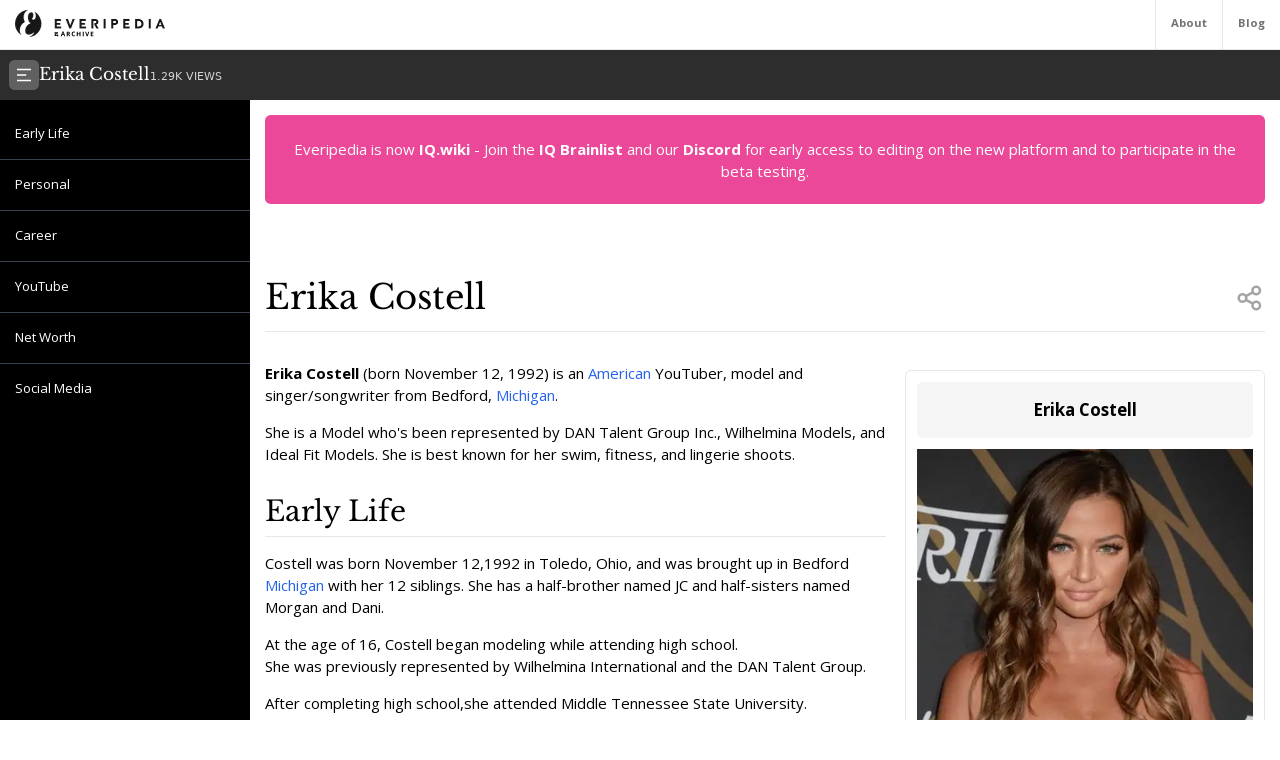

--- FILE ---
content_type: text/html; charset=utf-8
request_url: https://everipedia.org/wiki/lang_en/erika-costell-1
body_size: 10851
content:
<!DOCTYPE html><html lang="en" class="__variable_7a5e83 __variable_c0a04c"><head><meta charSet="utf-8"/><link rel="preload" as="font" href="/_next/static/media/3d9ea938b6afa941-s.p.woff2" crossorigin="" type="font/woff2"/><link rel="preload" as="font" href="/_next/static/media/640ece80909a508b-s.p.woff2" crossorigin="" type="font/woff2"/><link rel="preload" as="font" href="/_next/static/media/d5fafdc7bbd3315c-s.p.woff2" crossorigin="" type="font/woff2"/><link rel="stylesheet" href="/_next/static/css/fef86e2a0e963c04.css" data-precedence="next"/><link rel="stylesheet" href="/_next/static/css/f583461d9558a348.css" data-precedence="next"/><link rel="preload" as="script" href="https://www.googletagmanager.com/gtag/js?id=G-B6JPK105V2"/><meta name="next-size-adjust"/><title>Erika Costell Wiki</title><meta name="description" content="Erika Costell (born November 12, 1992) is an American YouTuber, model and singer/songwriter from Bedford, Michigan."/><meta name="viewport" content="width=device-width, initial-scale=1"/><meta name="robots" content="index"/><meta name="google-site-verification" content="DaaLBJtlMwqNYHvnuXGmwkXLJBasWCzXShfot16ZvdU"/><meta name="fb:app_id" content="1617004011913755"/><meta name="fb:pages" content="328643504006398"/><meta property="og:image" content="https://ywqaugeunhowzrcj.public.blob.vercel-storage.com/erika-costell-1-QcnmPtwcwNI7r4JLLz8MkO1hHmttFi"/><meta property="og:image:width" content="1200"/><meta property="og:image:height" content="630"/><meta property="og:type" content="article"/><meta property="article:published_time" content="2021-06-14 13:35:21"/><meta name="twitter:card" content="summary"/><meta name="twitter:site" content="@everipedia"/><meta name="twitter:creator" content="@everipedia"/><link rel="icon" href="/favicon.ico" type="image/x-icon" sizes="any"/><script src="/_next/static/chunks/polyfills-c67a75d1b6f99dc8.js" noModule=""></script></head><body class="__className_c0a04c"><div class="flex flex-col min-h-screen"><header class="fixed z-10 flex bg-white top-0 items-stretch border-b gap-5 h-[var(--header-height)] justify-between text-xs text-neutral-500 w-full"><a class="ml-4 grid place-items-center" href="/"><img src="/images/ep-archive.svg" alt="Everipedia Logo" width="150" height="20"/></a><nav class="flex font-bold"><a href="/about" class="p-4 border-l hover:text-neutral-700">About</a><a href="/blog" class="p-4 border-l  hover:text-neutral-700">Blog</a></nav></header><main class="flex-grow"><div class="h-full"><div class="hidden z-10 md:flex top-[var(--header-height)] h-[var(--header-height)] fixed w-full gap-4 items-center bg-[#2d2d2d] text-white p-2.5 font-libre-baskerville"><button><svg stroke="currentColor" fill="currentColor" stroke-width="0" viewBox="0 0 24 24" class="bg-[#606060] flex-shrink-0 p-1.5 rounded-md" height="30" width="30" xmlns="http://www.w3.org/2000/svg"><g><path fill="none" d="M0 0h24v24H0z"></path><path d="M3 4h18v2H3V4zm0 7h12v2H3v-2zm0 7h18v2H3v-2z"></path></g></svg></button><div class="flex items-baseline gap-4"><h1 class="text-lg">Erika Costell</h1><div class="text-xs font-sans text-white/80">1.29K<!-- --> VIEWS</div></div></div><div class="flex justify-between items-stretch mt-[var(--header-height)] md:mt-[calc(var(--header-height)*2)]"><div class="hidden xl:block"><div class="w-[var(--sidebar-width)] fixed h-[calc(100vh-var(--header-height)*2)] top-[calc(var(--header-height)*2)] hidden md:block bg-black text-white py-5 overflow-y-auto"><div><div style="margin-left:0px" class="text-sm data-[higher-level]:border-t border-gray-700 data-[higher-level]:mt-3 py-1.5 px-4 data-[higher-level]:pt-4"><a href="#Early Life">Early Life</a></div><div style="margin-left:0px" data-higher-level="true" class="text-sm data-[higher-level]:border-t border-gray-700 data-[higher-level]:mt-3 py-1.5 px-4 data-[higher-level]:pt-4"><a href="#Personal">Personal</a></div><div style="margin-left:0px" data-higher-level="true" class="text-sm data-[higher-level]:border-t border-gray-700 data-[higher-level]:mt-3 py-1.5 px-4 data-[higher-level]:pt-4"><a href="#Career">Career</a></div><div style="margin-left:0px" data-higher-level="true" class="text-sm data-[higher-level]:border-t border-gray-700 data-[higher-level]:mt-3 py-1.5 px-4 data-[higher-level]:pt-4"><a href="#YouTube">YouTube</a></div><div style="margin-left:0px" data-higher-level="true" class="text-sm data-[higher-level]:border-t border-gray-700 data-[higher-level]:mt-3 py-1.5 px-4 data-[higher-level]:pt-4"><a href="#Net Worth">Net Worth</a></div><div style="margin-left:0px" data-higher-level="true" class="text-sm data-[higher-level]:border-t border-gray-700 data-[higher-level]:mt-3 py-1.5 px-4 data-[higher-level]:pt-4"><a href="#Social Media">Social Media</a></div></div></div><div class="md:w-[var(--sidebar-width)] h-1 invisible"></div></div><div class="container mx-auto max-w-6xl p-4 md:data-[sidebar-open]:w-[calc(100vw-var(--sidebar-width))] data-[sidebar-closed]:w-full"><div class="flex flex-col min-h-screen"><main class="flex-grow mb-10"><div class="w-full text-center bg-pink-500 p-6 text-white rounded-md">Everipedia is now <a class="font-bold hover:underline" href="https://iq.wiki/">IQ.wiki</a> - Join the<!-- --> <a rel="noopener noreferrer nofollow" target="_blank" class="font-bold hover:underline" href="https://docs.google.com/forms/d/e/1FAIpQLSeaFCcjpb0uD4USlVRCVC2Ip1pftIIB0tN1mXXghe_MAwvqeg/viewform">IQ Brainlist</a> <!-- -->and our<!-- --> <a rel="noopener noreferrer nofollow" target="_blank" class="font-bold hover:underline" href="https://discord.gg/uvJ63SuxHQ">Discord</a> <!-- -->for early access to editing on the new platform and to participate in the beta testing.</div><div class="block lg:hidden w-full"><img alt="Erika Costell" fetchPriority="high" width="380" height="200" decoding="async" data-nimg="1" class="object-cover mt-3 mx-auto w-full max-h-96" style="color:transparent" srcSet="https://everipedia.org/cdn-cgi/image/width=384/https://ywqaugeunhowzrcj.public.blob.vercel-storage.com/erika-costell-1-QcnmPtwcwNI7r4JLLz8MkO1hHmttFi 1x, https://everipedia.org/cdn-cgi/image/width=828/https://ywqaugeunhowzrcj.public.blob.vercel-storage.com/erika-costell-1-QcnmPtwcwNI7r4JLLz8MkO1hHmttFi 2x" src="https://everipedia.org/cdn-cgi/image/width=828/https://ywqaugeunhowzrcj.public.blob.vercel-storage.com/erika-costell-1-QcnmPtwcwNI7r4JLLz8MkO1hHmttFi"/></div><div class="flex justify-between items-center mt-10 lg:mt-20 border-b pb-4"><h1 class="font-libre-baskerville text-4xl ">Erika Costell</h1><!--$!--><template data-dgst="DYNAMIC_SERVER_USAGE"></template><!--/$--></div><div class="hidden float-right lg:flex flex-col gap-6 ml-5 mt-10 max-w-sm"><div class="border rounded-md p-3 article_content"><div class="bg-neutral-100 text-center p-4 rounded-md font-bold text-lg">Erika Costell</div><img alt="Erika Costell" fetchPriority="high" width="380" height="200" decoding="async" data-nimg="1" class="object-contain mt-3" style="color:transparent" srcSet="https://everipedia.org/cdn-cgi/image/width=384/https://ywqaugeunhowzrcj.public.blob.vercel-storage.com/erika-costell-1-QcnmPtwcwNI7r4JLLz8MkO1hHmttFi 1x, https://everipedia.org/cdn-cgi/image/width=828/https://ywqaugeunhowzrcj.public.blob.vercel-storage.com/erika-costell-1-QcnmPtwcwNI7r4JLLz8MkO1hHmttFi 2x" src="https://everipedia.org/cdn-cgi/image/width=828/https://ywqaugeunhowzrcj.public.blob.vercel-storage.com/erika-costell-1-QcnmPtwcwNI7r4JLLz8MkO1hHmttFi"/><center></center></div><div data-orientation="vertical"><div data-state="open" data-orientation="vertical" class="bg-neutral-100 border rounded-md"><button type="button" aria-controls="radix-:R6hkrbb9mja:" aria-expanded="true" data-state="open" data-orientation="vertical" id="radix-:R2hkrbb9mja:" class="flex items-center gap-2 p-3 text-neutral-500 uppercase" data-radix-collection-item=""><svg stroke="currentColor" fill="currentColor" stroke-width="0" viewBox="0 0 24 24" height="20" width="20" xmlns="http://www.w3.org/2000/svg"><g><path fill="none" d="M0 0h24v24H0z"></path><path d="M13.172 12l-4.95-4.95 1.414-1.414L16 12l-6.364 6.364-1.414-1.414z"></path></g></svg><div>Media</div></button><div data-state="open" id="radix-:R6hkrbb9mja:" role="region" aria-labelledby="radix-:R2hkrbb9mja:" data-orientation="vertical" class="px-3 pb-3" style="--radix-accordion-content-height:var(--radix-collapsible-content-height);--radix-accordion-content-width:var(--radix-collapsible-content-width)"><div><div class="grid grid-cols-3 sm:grid-cols-5 md:grid-cols-6 lg:grid-cols-3 gap-2"><a href="https://ywqaugeunhowzrcj.public.blob.vercel-storage.com/erika-costell-1-n8oOzgdMKI0bwDaYGvnc8kRU3Km06B" data-img="https://ywqaugeunhowzrcj.public.blob.vercel-storage.com/erika-costell-1-n8oOzgdMKI0bwDaYGvnc8kRU3Km06B" data-thumb="https://ywqaugeunhowzrcj.public.blob.vercel-storage.com/erika-costell-1-n8oOzgdMKI0bwDaYGvnc8kRU3Km06B" data-caption="" class="bg-neutral-200 rounded-md overflow-hidden" style="width:100px;height:100px"><img alt="img" loading="lazy" width="100" height="100" decoding="async" data-nimg="1" class="object-cover w-full h-full" style="color:transparent" srcSet="https://everipedia.org/cdn-cgi/image/width=128/https://ywqaugeunhowzrcj.public.blob.vercel-storage.com/erika-costell-1-n8oOzgdMKI0bwDaYGvnc8kRU3Km06B 1x, https://everipedia.org/cdn-cgi/image/width=256/https://ywqaugeunhowzrcj.public.blob.vercel-storage.com/erika-costell-1-n8oOzgdMKI0bwDaYGvnc8kRU3Km06B 2x" src="https://everipedia.org/cdn-cgi/image/width=256/https://ywqaugeunhowzrcj.public.blob.vercel-storage.com/erika-costell-1-n8oOzgdMKI0bwDaYGvnc8kRU3Km06B"/></a><a href="https://ywqaugeunhowzrcj.public.blob.vercel-storage.com/erika-costell-1-eCJrcH1DvrdjGrgEBJevzcukoTnVva" data-img="https://ywqaugeunhowzrcj.public.blob.vercel-storage.com/erika-costell-1-eCJrcH1DvrdjGrgEBJevzcukoTnVva" data-thumb="https://ywqaugeunhowzrcj.public.blob.vercel-storage.com/erika-costell-1-eCJrcH1DvrdjGrgEBJevzcukoTnVva" data-caption="" class="bg-neutral-200 rounded-md overflow-hidden" style="width:100px;height:100px"><img alt="img" loading="lazy" width="100" height="100" decoding="async" data-nimg="1" class="object-cover w-full h-full" style="color:transparent" srcSet="https://everipedia.org/cdn-cgi/image/width=128/https://ywqaugeunhowzrcj.public.blob.vercel-storage.com/erika-costell-1-eCJrcH1DvrdjGrgEBJevzcukoTnVva 1x, https://everipedia.org/cdn-cgi/image/width=256/https://ywqaugeunhowzrcj.public.blob.vercel-storage.com/erika-costell-1-eCJrcH1DvrdjGrgEBJevzcukoTnVva 2x" src="https://everipedia.org/cdn-cgi/image/width=256/https://ywqaugeunhowzrcj.public.blob.vercel-storage.com/erika-costell-1-eCJrcH1DvrdjGrgEBJevzcukoTnVva"/></a><a href="https://ywqaugeunhowzrcj.public.blob.vercel-storage.com/erika-costell-1-DUFNRKaoBlRz9WwcBkJWWJe6trUkOW" data-img="https://ywqaugeunhowzrcj.public.blob.vercel-storage.com/erika-costell-1-DUFNRKaoBlRz9WwcBkJWWJe6trUkOW" data-thumb="https://ywqaugeunhowzrcj.public.blob.vercel-storage.com/erika-costell-1-DUFNRKaoBlRz9WwcBkJWWJe6trUkOW" data-caption="" class="bg-neutral-200 rounded-md overflow-hidden" style="width:100px;height:100px"><img alt="img" loading="lazy" width="100" height="100" decoding="async" data-nimg="1" class="object-cover w-full h-full" style="color:transparent" srcSet="https://everipedia.org/cdn-cgi/image/width=128/https://ywqaugeunhowzrcj.public.blob.vercel-storage.com/erika-costell-1-DUFNRKaoBlRz9WwcBkJWWJe6trUkOW 1x, https://everipedia.org/cdn-cgi/image/width=256/https://ywqaugeunhowzrcj.public.blob.vercel-storage.com/erika-costell-1-DUFNRKaoBlRz9WwcBkJWWJe6trUkOW 2x" src="https://everipedia.org/cdn-cgi/image/width=256/https://ywqaugeunhowzrcj.public.blob.vercel-storage.com/erika-costell-1-DUFNRKaoBlRz9WwcBkJWWJe6trUkOW"/></a><a href="https://ywqaugeunhowzrcj.public.blob.vercel-storage.com/erika-costell-1-dYXANlndx582BQus2b1I2HqHxPDujO" data-img="https://ywqaugeunhowzrcj.public.blob.vercel-storage.com/erika-costell-1-dYXANlndx582BQus2b1I2HqHxPDujO" data-thumb="https://ywqaugeunhowzrcj.public.blob.vercel-storage.com/erika-costell-1-dYXANlndx582BQus2b1I2HqHxPDujO" data-caption="" class="bg-neutral-200 rounded-md overflow-hidden" style="width:100px;height:100px"><img alt="img" loading="lazy" width="100" height="100" decoding="async" data-nimg="1" class="object-cover w-full h-full" style="color:transparent" srcSet="https://everipedia.org/cdn-cgi/image/width=128/https://ywqaugeunhowzrcj.public.blob.vercel-storage.com/erika-costell-1-dYXANlndx582BQus2b1I2HqHxPDujO 1x, https://everipedia.org/cdn-cgi/image/width=256/https://ywqaugeunhowzrcj.public.blob.vercel-storage.com/erika-costell-1-dYXANlndx582BQus2b1I2HqHxPDujO 2x" src="https://everipedia.org/cdn-cgi/image/width=256/https://ywqaugeunhowzrcj.public.blob.vercel-storage.com/erika-costell-1-dYXANlndx582BQus2b1I2HqHxPDujO"/></a><a href="https://ywqaugeunhowzrcj.public.blob.vercel-storage.com/erika-costell-1-eD4keHERt1dU3EVINX4DEzrp200zVW" data-img="https://ywqaugeunhowzrcj.public.blob.vercel-storage.com/erika-costell-1-eD4keHERt1dU3EVINX4DEzrp200zVW" data-thumb="https://ywqaugeunhowzrcj.public.blob.vercel-storage.com/erika-costell-1-eD4keHERt1dU3EVINX4DEzrp200zVW" data-caption="" class="bg-neutral-200 rounded-md overflow-hidden" style="width:100px;height:100px"><img alt="img" loading="lazy" width="100" height="100" decoding="async" data-nimg="1" class="object-cover w-full h-full" style="color:transparent" srcSet="https://everipedia.org/cdn-cgi/image/width=128/https://ywqaugeunhowzrcj.public.blob.vercel-storage.com/erika-costell-1-eD4keHERt1dU3EVINX4DEzrp200zVW 1x, https://everipedia.org/cdn-cgi/image/width=256/https://ywqaugeunhowzrcj.public.blob.vercel-storage.com/erika-costell-1-eD4keHERt1dU3EVINX4DEzrp200zVW 2x" src="https://everipedia.org/cdn-cgi/image/width=256/https://ywqaugeunhowzrcj.public.blob.vercel-storage.com/erika-costell-1-eD4keHERt1dU3EVINX4DEzrp200zVW"/></a><a href="https://ywqaugeunhowzrcj.public.blob.vercel-storage.com/erika-costell-1-TfKtrRaDLbXqodBm4eMlYg4u6zuNoh" data-img="https://ywqaugeunhowzrcj.public.blob.vercel-storage.com/erika-costell-1-TfKtrRaDLbXqodBm4eMlYg4u6zuNoh" data-thumb="https://ywqaugeunhowzrcj.public.blob.vercel-storage.com/erika-costell-1-TfKtrRaDLbXqodBm4eMlYg4u6zuNoh" data-caption="" class="bg-neutral-200 rounded-md overflow-hidden" style="width:100px;height:100px"><img alt="img" loading="lazy" width="100" height="100" decoding="async" data-nimg="1" class="object-cover w-full h-full" style="color:transparent" srcSet="https://everipedia.org/cdn-cgi/image/width=128/https://ywqaugeunhowzrcj.public.blob.vercel-storage.com/erika-costell-1-TfKtrRaDLbXqodBm4eMlYg4u6zuNoh 1x, https://everipedia.org/cdn-cgi/image/width=256/https://ywqaugeunhowzrcj.public.blob.vercel-storage.com/erika-costell-1-TfKtrRaDLbXqodBm4eMlYg4u6zuNoh 2x" src="https://everipedia.org/cdn-cgi/image/width=256/https://ywqaugeunhowzrcj.public.blob.vercel-storage.com/erika-costell-1-TfKtrRaDLbXqodBm4eMlYg4u6zuNoh"/></a><a href="https://ywqaugeunhowzrcj.public.blob.vercel-storage.com/erika-costell-1-8CeZmiLkNIgZddWAlHbPwOziDcGfDW" data-img="https://ywqaugeunhowzrcj.public.blob.vercel-storage.com/erika-costell-1-8CeZmiLkNIgZddWAlHbPwOziDcGfDW" data-thumb="https://ywqaugeunhowzrcj.public.blob.vercel-storage.com/erika-costell-1-8CeZmiLkNIgZddWAlHbPwOziDcGfDW" data-caption="" class="bg-neutral-200 rounded-md overflow-hidden" style="width:100px;height:100px"><img alt="img" loading="lazy" width="100" height="100" decoding="async" data-nimg="1" class="object-cover w-full h-full" style="color:transparent" srcSet="https://everipedia.org/cdn-cgi/image/width=128/https://ywqaugeunhowzrcj.public.blob.vercel-storage.com/erika-costell-1-8CeZmiLkNIgZddWAlHbPwOziDcGfDW 1x, https://everipedia.org/cdn-cgi/image/width=256/https://ywqaugeunhowzrcj.public.blob.vercel-storage.com/erika-costell-1-8CeZmiLkNIgZddWAlHbPwOziDcGfDW 2x" src="https://everipedia.org/cdn-cgi/image/width=256/https://ywqaugeunhowzrcj.public.blob.vercel-storage.com/erika-costell-1-8CeZmiLkNIgZddWAlHbPwOziDcGfDW"/></a><a href="https://ywqaugeunhowzrcj.public.blob.vercel-storage.com/erika-costell-1-FaaiIE4PWOhnAoHTyebW5GMO9mfUkS" data-img="https://ywqaugeunhowzrcj.public.blob.vercel-storage.com/erika-costell-1-FaaiIE4PWOhnAoHTyebW5GMO9mfUkS" data-thumb="https://ywqaugeunhowzrcj.public.blob.vercel-storage.com/erika-costell-1-FaaiIE4PWOhnAoHTyebW5GMO9mfUkS" data-caption="" class="bg-neutral-200 rounded-md overflow-hidden" style="width:100px;height:100px"><img alt="img" loading="lazy" width="100" height="100" decoding="async" data-nimg="1" class="object-cover w-full h-full" style="color:transparent" srcSet="https://everipedia.org/cdn-cgi/image/width=128/https://ywqaugeunhowzrcj.public.blob.vercel-storage.com/erika-costell-1-FaaiIE4PWOhnAoHTyebW5GMO9mfUkS 1x, https://everipedia.org/cdn-cgi/image/width=256/https://ywqaugeunhowzrcj.public.blob.vercel-storage.com/erika-costell-1-FaaiIE4PWOhnAoHTyebW5GMO9mfUkS 2x" src="https://everipedia.org/cdn-cgi/image/width=256/https://ywqaugeunhowzrcj.public.blob.vercel-storage.com/erika-costell-1-FaaiIE4PWOhnAoHTyebW5GMO9mfUkS"/></a><a href="https://ywqaugeunhowzrcj.public.blob.vercel-storage.com/erika-costell-1-OZrpnxJunNtOGmtF9hqtKKlkgeArEq" data-img="https://ywqaugeunhowzrcj.public.blob.vercel-storage.com/erika-costell-1-OZrpnxJunNtOGmtF9hqtKKlkgeArEq" data-thumb="https://ywqaugeunhowzrcj.public.blob.vercel-storage.com/erika-costell-1-OZrpnxJunNtOGmtF9hqtKKlkgeArEq" data-caption="" class="bg-neutral-200 rounded-md overflow-hidden" style="width:100px;height:100px"><img alt="img" loading="lazy" width="100" height="100" decoding="async" data-nimg="1" class="object-cover w-full h-full" style="color:transparent" srcSet="https://everipedia.org/cdn-cgi/image/width=128/https://ywqaugeunhowzrcj.public.blob.vercel-storage.com/erika-costell-1-OZrpnxJunNtOGmtF9hqtKKlkgeArEq 1x, https://everipedia.org/cdn-cgi/image/width=256/https://ywqaugeunhowzrcj.public.blob.vercel-storage.com/erika-costell-1-OZrpnxJunNtOGmtF9hqtKKlkgeArEq 2x" src="https://everipedia.org/cdn-cgi/image/width=256/https://ywqaugeunhowzrcj.public.blob.vercel-storage.com/erika-costell-1-OZrpnxJunNtOGmtF9hqtKKlkgeArEq"/></a><a href="https://ywqaugeunhowzrcj.public.blob.vercel-storage.com/erika-costell-1-Y6bEaOziM62hCFB6Y4hRzeG6apDLQD" data-img="https://ywqaugeunhowzrcj.public.blob.vercel-storage.com/erika-costell-1-Y6bEaOziM62hCFB6Y4hRzeG6apDLQD" data-thumb="https://ywqaugeunhowzrcj.public.blob.vercel-storage.com/erika-costell-1-Y6bEaOziM62hCFB6Y4hRzeG6apDLQD" data-caption="" class="bg-neutral-200 rounded-md overflow-hidden" style="width:100px;height:100px"><img alt="img" loading="lazy" width="100" height="100" decoding="async" data-nimg="1" class="object-cover w-full h-full" style="color:transparent" srcSet="https://everipedia.org/cdn-cgi/image/width=128/https://ywqaugeunhowzrcj.public.blob.vercel-storage.com/erika-costell-1-Y6bEaOziM62hCFB6Y4hRzeG6apDLQD 1x, https://everipedia.org/cdn-cgi/image/width=256/https://ywqaugeunhowzrcj.public.blob.vercel-storage.com/erika-costell-1-Y6bEaOziM62hCFB6Y4hRzeG6apDLQD 2x" src="https://everipedia.org/cdn-cgi/image/width=256/https://ywqaugeunhowzrcj.public.blob.vercel-storage.com/erika-costell-1-Y6bEaOziM62hCFB6Y4hRzeG6apDLQD"/></a><a href="https://ywqaugeunhowzrcj.public.blob.vercel-storage.com/erika-costell-1-GpOPM0wkO4hDz81lH377AHxuUNeXMU" data-img="https://ywqaugeunhowzrcj.public.blob.vercel-storage.com/erika-costell-1-GpOPM0wkO4hDz81lH377AHxuUNeXMU" data-thumb="https://ywqaugeunhowzrcj.public.blob.vercel-storage.com/erika-costell-1-GpOPM0wkO4hDz81lH377AHxuUNeXMU" data-caption="" class="bg-neutral-200 rounded-md overflow-hidden" style="width:100px;height:100px"><img alt="img" loading="lazy" width="100" height="100" decoding="async" data-nimg="1" class="object-cover w-full h-full" style="color:transparent" srcSet="https://everipedia.org/cdn-cgi/image/width=128/https://ywqaugeunhowzrcj.public.blob.vercel-storage.com/erika-costell-1-GpOPM0wkO4hDz81lH377AHxuUNeXMU 1x, https://everipedia.org/cdn-cgi/image/width=256/https://ywqaugeunhowzrcj.public.blob.vercel-storage.com/erika-costell-1-GpOPM0wkO4hDz81lH377AHxuUNeXMU 2x" src="https://everipedia.org/cdn-cgi/image/width=256/https://ywqaugeunhowzrcj.public.blob.vercel-storage.com/erika-costell-1-GpOPM0wkO4hDz81lH377AHxuUNeXMU"/></a><a href="https://ywqaugeunhowzrcj.public.blob.vercel-storage.com/erika-costell-1-C1ZyMw6AoVUbNs0WCk3Ks0chESgZrE" data-img="https://ywqaugeunhowzrcj.public.blob.vercel-storage.com/erika-costell-1-C1ZyMw6AoVUbNs0WCk3Ks0chESgZrE" data-thumb="https://ywqaugeunhowzrcj.public.blob.vercel-storage.com/erika-costell-1-C1ZyMw6AoVUbNs0WCk3Ks0chESgZrE" data-caption="" class="bg-neutral-200 rounded-md overflow-hidden" style="width:100px;height:100px"><img alt="img" loading="lazy" width="100" height="100" decoding="async" data-nimg="1" class="object-cover w-full h-full" style="color:transparent" srcSet="https://everipedia.org/cdn-cgi/image/width=128/https://ywqaugeunhowzrcj.public.blob.vercel-storage.com/erika-costell-1-C1ZyMw6AoVUbNs0WCk3Ks0chESgZrE 1x, https://everipedia.org/cdn-cgi/image/width=256/https://ywqaugeunhowzrcj.public.blob.vercel-storage.com/erika-costell-1-C1ZyMw6AoVUbNs0WCk3Ks0chESgZrE 2x" src="https://everipedia.org/cdn-cgi/image/width=256/https://ywqaugeunhowzrcj.public.blob.vercel-storage.com/erika-costell-1-C1ZyMw6AoVUbNs0WCk3Ks0chESgZrE"/></a></div></div></div></div></div></div><div class="article_content"><div class="my-8"><div><div class="max-w-xs mr-4"></div><div class="my-4"><div class="scroll-mt-32"><span><p><strong>Erika Costell</strong> (born November 12, 1992) is an <a node="[object Object]" href="/wiki/lang_en/Americans">American</a> YouTuber, model and singer/songwriter from Bedford, <a node="[object Object]" href="/wiki/lang_en/Michigan">Michigan</a>.</p></span></div></div></div><div><div class="my-4"><div class="scroll-mt-32"><span><p>She is a Model who&#x27;s been represented by DAN Talent Group Inc., Wilhelmina Models, and Ideal Fit Models. She is best known for her swim, fitness, and lingerie shoots.</p></span></div></div></div></div><div class="my-8"><div><div class="my-4"><h2 id="Early Life" class="scroll-mt-32"><span><p>Early Life</p></span></h2></div></div><div><div class="max-w-xs mr-4"></div><div class="my-4"><div class="scroll-mt-32"><span><p>Costell was born November 12,1992 in Toledo, Ohio, and was brought up in Bedford<a node="[object Object]" href="/wiki/lang_en/Michigan"> Michigan</a> with her 12 siblings. She has a half-brother named JC and half-sisters named Morgan and Dani.</p></span></div></div></div><div><div class="my-4"><div class="scroll-mt-32"><span><p>At the age of 16, Costell began modeling while attending high school.</p></span><span><p>She was previously represented by Wilhelmina International and the DAN Talent Group.</p></span></div></div></div><div><div class="my-4"><div class="scroll-mt-32"><span><p>After completing high school,she attended Middle Tennessee State University.</p></span><span><p>She studied business administration at Middle Tennessee State University and graduated with a bachelor&#x27;s degree in business administration. She was a cheerleader for 11 years.</p></span></div></div></div></div><div class="my-8"><div><div class="my-4"><h2 id="Personal" class="scroll-mt-32"><span><p>Personal</p></span></h2></div></div><div><div class="max-w-xs mr-4"></div><div class="my-4"><div class="scroll-mt-32"><span><p>She was Born in Bedford, Michigan in 1992.</p></span><span><p>She became interested in performing at a young age, and by her teens she was cheerleading and modeling professionally.</p></span></div></div></div><div><div class="my-4"><div class="scroll-mt-32"><span><p>After college, she moved to <a node="[object Object]" href="/wiki/lang_en/Los_Angeles">Los Angeles, California</a>, where she joined <a node="[object Object]" href="/wiki/lang_en/youtube">YouTube</a> sensation <a node="[object Object]" href="/wiki/lang_en/Jake_Paul">Jake Paul</a>&#x27;s Team 10 talent incubator and vlogger channel, first as a crew member and later as a star of her own videos.</p></span></div></div></div><div><div class="my-4"><div class="scroll-mt-32"><span><p>She was friends with fellow model <a node="[object Object]" href="/wiki/lang_en/alissa-violet">Alissa Violet</a> whom has also dated Jake Paul.</p></span></div></div></div><div><div class="my-4"><div class="scroll-mt-32"><span><p>In 2017 Erika had a strong friendship with <a node="[object Object]" href="/wiki/lang_en/team-10">Team 10</a> founder, Jake Paul, who asked Erika to be his girlfriend during a Miami Heat basketball game in April 2018. In November, the couple announced their break up after less than one year together. In a lengthy letter on <a node="[object Object]" href="/wiki/lang_en/twitter">Twitter</a>, Jake revealed the couple broke up a few weeks ago, after trying their best to work it out and find a solution.</p></span></div></div></div><div><div class="my-4"><div class="scroll-mt-32"><span><p>Erika writes and sings her songs.</p></span><span><p>She is also known for her swim, fitness, and lingerie shoots.</p></span></div></div></div></div><div class="my-8"><div><div class="my-4"><h2 id="Career" class="scroll-mt-32"><span><p>Career</p></span></h2></div></div><div><div class="max-w-xs mr-4"></div><div class="my-4"><div class="scroll-mt-32"><span><p>She is a popular social media personality and vlogger, she translated her success online into a successful pop career.</p></span><span><p>Emerging in 2017 as a member of YouTuber <a node="[object Object]" href="/wiki/lang_en/Jake_Paul">Jake Paul</a>&#x27;s Team 10 collective, she achieved almost immediate fame, releasing videos like I Married Jake Paul and garnering millions of views.</p></span></div></div></div><div><div class="my-4"><div class="scroll-mt-32"><span><p>She made her vlogging debut in 2017 in a video where she humorously purported to have married Paul during a trip to <a node="[object Object]" href="/wiki/lang_en/Las_Vegas">Las Vegas</a>. The video scored millions of views and helped launch her as a star of social media.</p></span></div></div></div><div><div class="my-4"><div class="scroll-mt-32"><span><p>More vlogs followed, as did music.</p></span><span><p>In 2017, she paired with Paul and Uncle Kade for the dance-pop single &quot;Jerika,&quot; which landed on the Billboard Hot 100.</p></span><span><p>That same year, she also joined fellow Team 10 member <a node="[object Object]" href="/wiki/lang_en/tessa-brooks">Tessa Brooks</a> on her song &quot;Powerful Emotions.&quot; In 2018, she returned with another non-album single, &quot;Chitty Bang.&quot;</p></span></div></div></div><div><div class="my-4"><div class="scroll-mt-32"><span><p>She quickly expanded upon her normal prank, vlog, and reaction videos with songs, issuing a video for the Costell, Paul, and Uncle Kade single &quot;Jerika,&quot; which topped online charts and hit the Billboard Hot 100.</p></span></div></div></div><div><div class="my-4"><div class="scroll-mt-32"><span><p>Costell has a <a node="[object Object]" href="/wiki/lang_en/youtube">YouTube</a> channel where she regularly posts vlogs, reaction videos and Music videos. She became the Chief Operations Officer of what was formally Jake Paul&#x27;s Team 10 following the departure of the company&#x27;s former COO Nick Crompton. In 2018, she broke up with Jake Paul and left Team 10 to pursue her own independent career. She has recently signed with The Orchard (company)</p></span></div></div></div></div><div class="my-8"><div><div class="my-4"><h2 id="YouTube" class="scroll-mt-32"><span><p>YouTube</p></span></h2></div></div><div><div class="max-w-xs mr-4"></div><div class="my-4"><div class="scroll-mt-32"><span><p>Erica came into the spotlight after she started posting videos on <a node="[object Object]" href="/wiki/lang_en/youtube">YouTube</a>. She came to the platform with overviews, opinions, reactions, and more. Started as a vlogger, she later made music videos. As of 2019, Erica had 4.6 million subscribers on the channel.</p></span></div></div></div></div><div class="my-8"><div><div class="my-4"><h2 id="Net Worth" class="scroll-mt-32"><span><p>Net Worth</p></span></h2></div></div><div><div class="max-w-xs mr-4"></div><div class="my-4"><div class="scroll-mt-32"><span><p>As of 2018 she has a net worth of about 1.5 million USD.</p></span></div></div></div></div><div class="my-8"><div><div class="my-4"><h2 id="Social Media" class="scroll-mt-32"><span><p>Social Media</p></span></h2></div></div><div><div class="max-w-xs mr-4"></div><div class="my-4"><div class="scroll-mt-32"><span><p>She is very active on social media and she has about 3.2 million followers on her <a node="[object Object]" href="/wiki/lang_en/instagram">Instagram</a> account.</p></span></div></div></div></div></div><div class="flex flex-col w-full"><h2 class="text-3xl font-libre-baskerville my-8 border-b pb-4">References</h2><div class="grid md:grid-cols-2 gap-10"><div class="flex gap-4 text-sm leading-relaxed"><a href="https://www.famousbirthdays.com/people/erika-costell.htmlv" target="_blank" rel="noopener noreferrer nofollow" class="text-blue-600 text-xs mt-2.5">[<!-- -->1<!-- -->]</a><div class="hover:bg-neutral-100 relative rounded-md p-2 max-w-[80vw] break-words"><a href="https://www.famousbirthdays.com/people/erika-costell.htmlv" target="_blank" rel="noopener noreferrer nofollow" class="absolute w-full h-full z-10 text-transparent truncate">Citation Link</a><span class="bg-blue-100 text-blue-600 text-xs font-semibold px-2 mr-2 rounded">www.famousbirthdays.com</span><span></span><div class="text-xs text-neutral-500 mt-2">May 23, 2020, 11:55 AM</div></div></div><div class="flex gap-4 text-sm leading-relaxed"><a href="https://peoplepill.com/people/erika-costell/" target="_blank" rel="noopener noreferrer nofollow" class="text-blue-600 text-xs mt-2.5">[<!-- -->2<!-- -->]</a><div class="hover:bg-neutral-100 relative rounded-md p-2 max-w-[80vw] break-words"><a href="https://peoplepill.com/people/erika-costell/" target="_blank" rel="noopener noreferrer nofollow" class="absolute w-full h-full z-10 text-transparent truncate">Citation Link</a><span class="bg-blue-100 text-blue-600 text-xs font-semibold px-2 mr-2 rounded">peoplepill.com</span><span></span><div class="text-xs text-neutral-500 mt-2">May 23, 2020, 11:55 AM</div></div></div><div class="flex gap-4 text-sm leading-relaxed"><a href="https://en.24smi.org/celebrity/98263-erika-costell.html" target="_blank" rel="noopener noreferrer nofollow" class="text-blue-600 text-xs mt-2.5">[<!-- -->3<!-- -->]</a><div class="hover:bg-neutral-100 relative rounded-md p-2 max-w-[80vw] break-words"><a href="https://en.24smi.org/celebrity/98263-erika-costell.html" target="_blank" rel="noopener noreferrer nofollow" class="absolute w-full h-full z-10 text-transparent truncate">Citation Link</a><span class="bg-blue-100 text-blue-600 text-xs font-semibold px-2 mr-2 rounded">en.24smi.org</span><span></span><div class="text-xs text-neutral-500 mt-2">May 23, 2020, 1:06 PM</div></div></div><div class="flex gap-4 text-sm leading-relaxed"><a href="https://www.allmusic.com/artist/erika-costell-mn0003751767/biography" target="_blank" rel="noopener noreferrer nofollow" class="text-blue-600 text-xs mt-2.5">[<!-- -->4<!-- -->]</a><div class="hover:bg-neutral-100 relative rounded-md p-2 max-w-[80vw] break-words"><a href="https://www.allmusic.com/artist/erika-costell-mn0003751767/biography" target="_blank" rel="noopener noreferrer nofollow" class="absolute w-full h-full z-10 text-transparent truncate">Citation Link</a><span class="bg-blue-100 text-blue-600 text-xs font-semibold px-2 mr-2 rounded">www.allmusic.com</span><span></span><div class="text-xs text-neutral-500 mt-2">May 23, 2020, 1:07 PM</div></div></div><div class="flex gap-4 text-sm leading-relaxed"><a href="https://ywqaugeunhowzrcj.public.blob.vercel-storage.com/erika-costell-1-n8oOzgdMKI0bwDaYGvnc8kRU3Km06B" target="_blank" rel="noopener noreferrer nofollow" class="text-blue-600 text-xs mt-2.5">[<!-- -->5<!-- -->]</a><div class="hover:bg-neutral-100 relative rounded-md p-2 max-w-[80vw] break-words"><a href="https://ywqaugeunhowzrcj.public.blob.vercel-storage.com/erika-costell-1-n8oOzgdMKI0bwDaYGvnc8kRU3Km06B" target="_blank" rel="noopener noreferrer nofollow" class="absolute w-full h-full z-10 text-transparent truncate">Citation Link</a><span class="bg-blue-100 text-blue-600 text-xs font-semibold px-2 mr-2 rounded">ywqaugeunhowzrcj.public.blob.vercel-storage.com</span><span></span><div class="text-xs text-neutral-500 mt-2">May 23, 2020, 1:19 PM</div></div></div><div class="flex gap-4 text-sm leading-relaxed"><a href="https://ywqaugeunhowzrcj.public.blob.vercel-storage.com/erika-costell-1-eCJrcH1DvrdjGrgEBJevzcukoTnVva" target="_blank" rel="noopener noreferrer nofollow" class="text-blue-600 text-xs mt-2.5">[<!-- -->6<!-- -->]</a><div class="hover:bg-neutral-100 relative rounded-md p-2 max-w-[80vw] break-words"><a href="https://ywqaugeunhowzrcj.public.blob.vercel-storage.com/erika-costell-1-eCJrcH1DvrdjGrgEBJevzcukoTnVva" target="_blank" rel="noopener noreferrer nofollow" class="absolute w-full h-full z-10 text-transparent truncate">Citation Link</a><span class="bg-blue-100 text-blue-600 text-xs font-semibold px-2 mr-2 rounded">ywqaugeunhowzrcj.public.blob.vercel-storage.com</span><span></span><div class="text-xs text-neutral-500 mt-2">May 23, 2020, 1:20 PM</div></div></div><div class="flex gap-4 text-sm leading-relaxed"><a href="https://ywqaugeunhowzrcj.public.blob.vercel-storage.com/erika-costell-1-DUFNRKaoBlRz9WwcBkJWWJe6trUkOW" target="_blank" rel="noopener noreferrer nofollow" class="text-blue-600 text-xs mt-2.5">[<!-- -->7<!-- -->]</a><div class="hover:bg-neutral-100 relative rounded-md p-2 max-w-[80vw] break-words"><a href="https://ywqaugeunhowzrcj.public.blob.vercel-storage.com/erika-costell-1-DUFNRKaoBlRz9WwcBkJWWJe6trUkOW" target="_blank" rel="noopener noreferrer nofollow" class="absolute w-full h-full z-10 text-transparent truncate">Citation Link</a><span class="bg-blue-100 text-blue-600 text-xs font-semibold px-2 mr-2 rounded">ywqaugeunhowzrcj.public.blob.vercel-storage.com</span><span></span><div class="text-xs text-neutral-500 mt-2">May 23, 2020, 1:21 PM</div></div></div><div class="flex gap-4 text-sm leading-relaxed"><a href="https://ywqaugeunhowzrcj.public.blob.vercel-storage.com/erika-costell-1-dYXANlndx582BQus2b1I2HqHxPDujO" target="_blank" rel="noopener noreferrer nofollow" class="text-blue-600 text-xs mt-2.5">[<!-- -->8<!-- -->]</a><div class="hover:bg-neutral-100 relative rounded-md p-2 max-w-[80vw] break-words"><a href="https://ywqaugeunhowzrcj.public.blob.vercel-storage.com/erika-costell-1-dYXANlndx582BQus2b1I2HqHxPDujO" target="_blank" rel="noopener noreferrer nofollow" class="absolute w-full h-full z-10 text-transparent truncate">Citation Link</a><span class="bg-blue-100 text-blue-600 text-xs font-semibold px-2 mr-2 rounded">ywqaugeunhowzrcj.public.blob.vercel-storage.com</span><span></span><div class="text-xs text-neutral-500 mt-2">May 23, 2020, 1:22 PM</div></div></div><div class="flex gap-4 text-sm leading-relaxed"><a href="https://ywqaugeunhowzrcj.public.blob.vercel-storage.com/erika-costell-1-eD4keHERt1dU3EVINX4DEzrp200zVW" target="_blank" rel="noopener noreferrer nofollow" class="text-blue-600 text-xs mt-2.5">[<!-- -->9<!-- -->]</a><div class="hover:bg-neutral-100 relative rounded-md p-2 max-w-[80vw] break-words"><a href="https://ywqaugeunhowzrcj.public.blob.vercel-storage.com/erika-costell-1-eD4keHERt1dU3EVINX4DEzrp200zVW" target="_blank" rel="noopener noreferrer nofollow" class="absolute w-full h-full z-10 text-transparent truncate">Citation Link</a><span class="bg-blue-100 text-blue-600 text-xs font-semibold px-2 mr-2 rounded">ywqaugeunhowzrcj.public.blob.vercel-storage.com</span><span></span><div class="text-xs text-neutral-500 mt-2">May 23, 2020, 1:23 PM</div></div></div><div class="flex gap-4 text-sm leading-relaxed"><a href="https://ywqaugeunhowzrcj.public.blob.vercel-storage.com/erika-costell-1-TfKtrRaDLbXqodBm4eMlYg4u6zuNoh" target="_blank" rel="noopener noreferrer nofollow" class="text-blue-600 text-xs mt-2.5">[<!-- -->10<!-- -->]</a><div class="hover:bg-neutral-100 relative rounded-md p-2 max-w-[80vw] break-words"><a href="https://ywqaugeunhowzrcj.public.blob.vercel-storage.com/erika-costell-1-TfKtrRaDLbXqodBm4eMlYg4u6zuNoh" target="_blank" rel="noopener noreferrer nofollow" class="absolute w-full h-full z-10 text-transparent truncate">Citation Link</a><span class="bg-blue-100 text-blue-600 text-xs font-semibold px-2 mr-2 rounded">ywqaugeunhowzrcj.public.blob.vercel-storage.com</span><span></span><div class="text-xs text-neutral-500 mt-2">May 23, 2020, 1:23 PM</div></div></div><div class="flex gap-4 text-sm leading-relaxed"><a href="https://ywqaugeunhowzrcj.public.blob.vercel-storage.com/erika-costell-1-8CeZmiLkNIgZddWAlHbPwOziDcGfDW" target="_blank" rel="noopener noreferrer nofollow" class="text-blue-600 text-xs mt-2.5">[<!-- -->11<!-- -->]</a><div class="hover:bg-neutral-100 relative rounded-md p-2 max-w-[80vw] break-words"><a href="https://ywqaugeunhowzrcj.public.blob.vercel-storage.com/erika-costell-1-8CeZmiLkNIgZddWAlHbPwOziDcGfDW" target="_blank" rel="noopener noreferrer nofollow" class="absolute w-full h-full z-10 text-transparent truncate">Citation Link</a><span class="bg-blue-100 text-blue-600 text-xs font-semibold px-2 mr-2 rounded">ywqaugeunhowzrcj.public.blob.vercel-storage.com</span><span></span><div class="text-xs text-neutral-500 mt-2">May 23, 2020, 1:24 PM</div></div></div><div class="flex gap-4 text-sm leading-relaxed"><a href="https://ywqaugeunhowzrcj.public.blob.vercel-storage.com/erika-costell-1-FaaiIE4PWOhnAoHTyebW5GMO9mfUkS" target="_blank" rel="noopener noreferrer nofollow" class="text-blue-600 text-xs mt-2.5">[<!-- -->12<!-- -->]</a><div class="hover:bg-neutral-100 relative rounded-md p-2 max-w-[80vw] break-words"><a href="https://ywqaugeunhowzrcj.public.blob.vercel-storage.com/erika-costell-1-FaaiIE4PWOhnAoHTyebW5GMO9mfUkS" target="_blank" rel="noopener noreferrer nofollow" class="absolute w-full h-full z-10 text-transparent truncate">Citation Link</a><span class="bg-blue-100 text-blue-600 text-xs font-semibold px-2 mr-2 rounded">ywqaugeunhowzrcj.public.blob.vercel-storage.com</span><span></span><div class="text-xs text-neutral-500 mt-2">May 23, 2020, 1:25 PM</div></div></div><div class="flex gap-4 text-sm leading-relaxed"><a href="https://ywqaugeunhowzrcj.public.blob.vercel-storage.com/erika-costell-1-OZrpnxJunNtOGmtF9hqtKKlkgeArEq" target="_blank" rel="noopener noreferrer nofollow" class="text-blue-600 text-xs mt-2.5">[<!-- -->13<!-- -->]</a><div class="hover:bg-neutral-100 relative rounded-md p-2 max-w-[80vw] break-words"><a href="https://ywqaugeunhowzrcj.public.blob.vercel-storage.com/erika-costell-1-OZrpnxJunNtOGmtF9hqtKKlkgeArEq" target="_blank" rel="noopener noreferrer nofollow" class="absolute w-full h-full z-10 text-transparent truncate">Citation Link</a><span class="bg-blue-100 text-blue-600 text-xs font-semibold px-2 mr-2 rounded">ywqaugeunhowzrcj.public.blob.vercel-storage.com</span><span></span><div class="text-xs text-neutral-500 mt-2">May 23, 2020, 1:26 PM</div></div></div><div class="flex gap-4 text-sm leading-relaxed"><a href="https://ywqaugeunhowzrcj.public.blob.vercel-storage.com/erika-costell-1-Y6bEaOziM62hCFB6Y4hRzeG6apDLQD" target="_blank" rel="noopener noreferrer nofollow" class="text-blue-600 text-xs mt-2.5">[<!-- -->14<!-- -->]</a><div class="hover:bg-neutral-100 relative rounded-md p-2 max-w-[80vw] break-words"><a href="https://ywqaugeunhowzrcj.public.blob.vercel-storage.com/erika-costell-1-Y6bEaOziM62hCFB6Y4hRzeG6apDLQD" target="_blank" rel="noopener noreferrer nofollow" class="absolute w-full h-full z-10 text-transparent truncate">Citation Link</a><span class="bg-blue-100 text-blue-600 text-xs font-semibold px-2 mr-2 rounded">ywqaugeunhowzrcj.public.blob.vercel-storage.com</span><span></span><div class="text-xs text-neutral-500 mt-2">May 23, 2020, 1:26 PM</div></div></div><div class="flex gap-4 text-sm leading-relaxed"><a href="https://ywqaugeunhowzrcj.public.blob.vercel-storage.com/erika-costell-1-GpOPM0wkO4hDz81lH377AHxuUNeXMU" target="_blank" rel="noopener noreferrer nofollow" class="text-blue-600 text-xs mt-2.5">[<!-- -->15<!-- -->]</a><div class="hover:bg-neutral-100 relative rounded-md p-2 max-w-[80vw] break-words"><a href="https://ywqaugeunhowzrcj.public.blob.vercel-storage.com/erika-costell-1-GpOPM0wkO4hDz81lH377AHxuUNeXMU" target="_blank" rel="noopener noreferrer nofollow" class="absolute w-full h-full z-10 text-transparent truncate">Citation Link</a><span class="bg-blue-100 text-blue-600 text-xs font-semibold px-2 mr-2 rounded">ywqaugeunhowzrcj.public.blob.vercel-storage.com</span><span></span><div class="text-xs text-neutral-500 mt-2">May 23, 2020, 1:27 PM</div></div></div><div class="flex gap-4 text-sm leading-relaxed"><a href="https://ywqaugeunhowzrcj.public.blob.vercel-storage.com/erika-costell-1-C1ZyMw6AoVUbNs0WCk3Ks0chESgZrE" target="_blank" rel="noopener noreferrer nofollow" class="text-blue-600 text-xs mt-2.5">[<!-- -->16<!-- -->]</a><div class="hover:bg-neutral-100 relative rounded-md p-2 max-w-[80vw] break-words"><a href="https://ywqaugeunhowzrcj.public.blob.vercel-storage.com/erika-costell-1-C1ZyMw6AoVUbNs0WCk3Ks0chESgZrE" target="_blank" rel="noopener noreferrer nofollow" class="absolute w-full h-full z-10 text-transparent truncate">Citation Link</a><span class="bg-blue-100 text-blue-600 text-xs font-semibold px-2 mr-2 rounded">ywqaugeunhowzrcj.public.blob.vercel-storage.com</span><span></span><div class="text-xs text-neutral-500 mt-2">May 23, 2020, 1:28 PM</div></div></div></div><center><button class="text-blue-500 font-semibold text-lg mx-auto mt-10">+ Show All Citations</button></center></div></main><footer class="flex mx-auto h-[var(--footer-height)] p-4 py-10 flex-col sm:flex-row items-center my-auto max-w-5xl justify-between text-xs text-neutral-500 w-full"><div class="flex flex-col sm:flex-row gap-10 items-center"><img src="/images/ep-archive.svg" alt="Everipedia Logo" width="200" height="40"/><nav class="flex gap-4"><a href="/about">About</a><a href="/faq/terms-of-service">Terms</a><a href="/faq/california-privacy">Your CA Privacy Rights</a></nav></div><div class="">2022 Everipedia International</div></footer></div></div></div></div></main></div><script src="/_next/static/chunks/webpack-e9e3be5e4486a5d2.js" async=""></script><script src="/_next/static/chunks/2443530c-3acf37780ab12d91.js" async=""></script><script src="/_next/static/chunks/139-2ab71adfc7c871ca.js" async=""></script><script src="/_next/static/chunks/main-app-c0fde4ac3a0b3bab.js" async=""></script><script defer src="https://static.cloudflareinsights.com/beacon.min.js/vcd15cbe7772f49c399c6a5babf22c1241717689176015" integrity="sha512-ZpsOmlRQV6y907TI0dKBHq9Md29nnaEIPlkf84rnaERnq6zvWvPUqr2ft8M1aS28oN72PdrCzSjY4U6VaAw1EQ==" data-cf-beacon='{"version":"2024.11.0","token":"1d1e277d9a2641c9ae6f7e14408b8a1f","server_timing":{"name":{"cfCacheStatus":true,"cfEdge":true,"cfExtPri":true,"cfL4":true,"cfOrigin":true,"cfSpeedBrain":true},"location_startswith":null}}' crossorigin="anonymous"></script>
</body></html><script>(self.__next_f=self.__next_f||[]).push([0])</script><script>self.__next_f.push([1,"1:HL[\"/_next/static/media/3d9ea938b6afa941-s.p.woff2\",{\"as\":\"font\",\"type\":\"font/woff2\"}]\n2:HL[\"/_next/static/media/640ece80909a508b-s.p.woff2\",{\"as\":\"font\",\"type\":\"font/woff2\"}]\n3:HL[\"/_next/static/media/d5fafdc7bbd3315c-s.p.woff2\",{\"as\":\"font\",\"type\":\"font/woff2\"}]\n4:HL[\"/_next/static/css/fef86e2a0e963c04.css\",{\"as\":\"style\"}]\n0:\"$L5\"\n"])</script><script>self.__next_f.push([1,"6:HL[\"/_next/static/css/f583461d9558a348.css\",{\"as\":\"style\"}]\n"])</script><script>self.__next_f.push([1,"7:I{\"id\":\"7858\",\"chunks\":[\"272:static/chunks/webpack-e9e3be5e4486a5d2.js\",\"667:static/chunks/2443530c-3acf37780ab12d91.js\",\"139:static/chunks/139-2ab71adfc7c871ca.js\"],\"name\":\"\",\"async\":false}\n9:I{\"id\":\"3055\",\"chunks\":[\"272:static/chunks/webpack-e9e3be5e4486a5d2.js\",\"667:static/chunks/2443530c-3acf37780ab12d91.js\",\"139:static/chunks/139-2ab71adfc7c871ca.js\"],\"name\":\"\",\"async\":false}\na:I{\"id\":\"7715\",\"chunks\":[\"185:static/chunks/app/layout-648da549fdbddb09.js\"],\"name\":\"\",\"async\":false}\nb:I{\"id\":\"414\",\"chunks\""])</script><script>self.__next_f.push([1,":[\"414:static/chunks/414-3b9cc46889c2058d.js\",\"608:static/chunks/app/(home)/page-e8653c14c3cd5141.js\"],\"name\":\"\",\"async\":false}\nc:I{\"id\":\"9544\",\"chunks\":[\"272:static/chunks/webpack-e9e3be5e4486a5d2.js\",\"667:static/chunks/2443530c-3acf37780ab12d91.js\",\"139:static/chunks/139-2ab71adfc7c871ca.js\"],\"name\":\"\",\"async\":false}\nd:I{\"id\":\"5437\",\"chunks\":[\"414:static/chunks/414-3b9cc46889c2058d.js\",\"601:static/chunks/app/error-9991cfa4159b88e9.js\"],\"name\":\"default\",\"async\":true}\ne:I{\"id\":\"99\",\"chunks\":[\"272:static/chu"])</script><script>self.__next_f.push([1,"nks/webpack-e9e3be5e4486a5d2.js\",\"667:static/chunks/2443530c-3acf37780ab12d91.js\",\"139:static/chunks/139-2ab71adfc7c871ca.js\"],\"name\":\"\",\"async\":false}\nf:I{\"id\":\"9083\",\"chunks\":[\"414:static/chunks/414-3b9cc46889c2058d.js\",\"412:static/chunks/app/wiki/[lang]/error-714cecb6ad9b0c65.js\"],\"name\":\"default\",\"async\":true}\n"])</script><script>self.__next_f.push([1,"5:[[[\"$\",\"link\",\"0\",{\"rel\":\"stylesheet\",\"href\":\"/_next/static/css/fef86e2a0e963c04.css\",\"precedence\":\"next\"}]],[\"$\",\"$L7\",null,{\"assetPrefix\":\"\",\"initialCanonicalUrl\":\"/wiki/lang_en/erika-costell-1\",\"initialTree\":[\"\",{\"children\":[\"wiki\",{\"children\":[[\"lang\",\"lang_en\",\"d\"],{\"children\":[[\"slug\",\"erika-costell-1\",\"d\"],{\"children\":[\"__PAGE__\",{}]}]}]}]},\"$undefined\",\"$undefined\",true],\"initialHead\":[\"$L8\",[\"$\",\"meta\",null,{\"name\":\"next-size-adjust\"}]],\"globalErrorComponent\":\"$9\",\"notFound\":[\"$\",\"html\",null,{\"lang\":\"en\",\"className\":\"__variable_7a5e83 __variable_c0a04c\",\"children\":[[\"$\",\"$La\",null,{\"GA_TRACKING_ID\":\"G-B6JPK105V2\"}],[\"$\",\"body\",null,{\"className\":\"__className_c0a04c\",\"children\":[[],[\"$\",\"div\",null,{\"className\":\"grid place-items-center min-h-screen\",\"children\":[\"$\",\"div\",null,{\"className\":\"flex -mt-20 max-w-xl p-4 mx-auto flex-col gap-4 text-center\",\"children\":[[\"$\",\"img\",null,{\"alt\":\"not found\",\"src\":\"/images/404-error.png\",\"width\":300,\"height\":300,\"className\":\"mx-auto\"}],[\"$\",\"h1\",null,{\"className\":\"text-4xl font-bold font-libre-baskerville\",\"children\":\"Oops! We couldn't find what you're looking for 😓\"}],[\"$\",\"p\",null,{\"className\":\"text-xl\",\"children\":[\"It seems that the page you were trying to reach doesn't exist on our site.\",\" \",[\"$\",\"$Lb\",null,{\"className\":\"text-blue-500 underline\",\"href\":\"/\",\"children\":\"Go to home\"}]]}]]}]}]]}]]}],\"asNotFound\":false,\"children\":[[\"$\",\"html\",null,{\"lang\":\"en\",\"className\":\"__variable_7a5e83 __variable_c0a04c\",\"children\":[[\"$\",\"$La\",null,{\"GA_TRACKING_ID\":\"G-B6JPK105V2\"}],[\"$\",\"body\",null,{\"className\":\"__className_c0a04c\",\"children\":[\"$\",\"$Lc\",null,{\"parallelRouterKey\":\"children\",\"segmentPath\":[\"children\"],\"error\":\"$d\",\"errorStyles\":[],\"loading\":\"$undefined\",\"loadingStyles\":\"$undefined\",\"hasLoading\":false,\"template\":[\"$\",\"$Le\",null,{}],\"templateStyles\":\"$undefined\",\"notFound\":[\"$\",\"div\",null,{\"className\":\"grid place-items-center min-h-screen\",\"children\":[\"$\",\"div\",null,{\"className\":\"flex -mt-20 max-w-xl p-4 mx-auto flex-col gap-4 text-center\",\"children\":[[\"$\",\"img\",null,{\"alt\":\"not found\",\"src\":\"/images/404-error.png\",\"width\":300,\"height\":300,\"className\":\"mx-auto\"}],[\"$\",\"h1\",null,{\"className\":\"text-4xl font-bold font-libre-baskerville\",\"children\":\"Oops! We couldn't find what you're looking for 😓\"}],[\"$\",\"p\",null,{\"className\":\"text-xl\",\"children\":[\"It seems that the page you were trying to reach doesn't exist on our site.\",\" \",[\"$\",\"$Lb\",null,{\"className\":\"text-blue-500 underline\",\"href\":\"/\",\"children\":\"Go to home\"}]]}]]}]}],\"notFoundStyles\":[],\"asNotFound\":false,\"childProp\":{\"current\":[[\"$\",\"div\",null,{\"className\":\"flex flex-col min-h-screen\",\"children\":[[\"$\",\"header\",null,{\"className\":\"fixed z-10 flex bg-white top-0 items-stretch border-b gap-5 h-[var(--header-height)] justify-between text-xs text-neutral-500 w-full\",\"children\":[[\"$\",\"$Lb\",null,{\"href\":\"/\",\"className\":\"ml-4 grid place-items-center\",\"children\":[\"$\",\"img\",null,{\"src\":\"/images/ep-archive.svg\",\"alt\":\"Everipedia Logo\",\"width\":150,\"height\":20}]}],[\"$\",\"nav\",null,{\"className\":\"flex font-bold\",\"children\":[[\"$\",\"a\",null,{\"href\":\"/about\",\"className\":\"p-4 border-l hover:text-neutral-700\",\"children\":\"About\"}],[\"$\",\"a\",null,{\"href\":\"/blog\",\"className\":\"p-4 border-l  hover:text-neutral-700\",\"children\":\"Blog\"}]]}]]}],[\"$\",\"main\",null,{\"className\":\"flex-grow\",\"children\":[\"$\",\"$Lc\",null,{\"parallelRouterKey\":\"children\",\"segmentPath\":[\"children\",\"wiki\",\"children\"],\"error\":\"$undefined\",\"errorStyles\":\"$undefined\",\"loading\":\"$undefined\",\"loadingStyles\":\"$undefined\",\"hasLoading\":false,\"template\":[\"$\",\"$Le\",null,{}],\"templateStyles\":\"$undefined\",\"notFound\":\"$undefined\",\"notFoundStyles\":\"$undefined\",\"asNotFound\":false,\"childProp\":{\"current\":[\"$\",\"$Lc\",null,{\"parallelRouterKey\":\"children\",\"segmentPath\":[\"children\",\"wiki\",\"children\",[\"lang\",\"lang_en\",\"d\"],\"children\"],\"error\":\"$f\",\"errorStyles\":[],\"loading\":\"$undefined\",\"loadingStyles\":\"$undefined\",\"hasLoading\":false,\"template\":[\"$\",\"$Le\",null,{}],\"templateStyles\":\"$undefined\",\"notFound\":[\"$\",\"div\",null,{\"className\":\"grid place-items-center min-h-screen\",\"children\":[\"$\",\"div\",null,{\"className\":\"flex -mt-20 max-w-xl p-4 mx-auto flex-col gap-4 text-center\",\"children\":[[\"$\",\"img\",null,{\"alt\":\"not found\",\"src\":\"/images/404-error.png\",\"width\":300,\"height\":300,\"className\":\"mx-auto\"}],[\"$\",\"h1\",null,{\"className\":\"text-4xl font-bold font-libre-baskerville\",\"children\":\"Oops! We couldn't find what you're looking for 😓\"}],[\"$\",\"p\",null,{\"className\":\"text-xl\",\"children\":[\"It seems that the page you were trying to reach doesn't exist on our site.\",\" \",[\"$\",\"$Lb\",null,{\"className\":\"text-blue-500 underline\",\"href\":\"/\",\"children\":\"Go to home\"}]]}]]}]}],\"notFoundStyles\":[],\"asNotFound\":false,\"childProp\":{\"current\":[\"$\",\"$Lc\",null,{\"parallelRouterKey\":\"children\",\"segmentPath\":[\"children\",\"wiki\",\"children\",[\"lang\",\"lang_en\",\"d\"],\"children\",[\"slug\",\"erika-costell-1\",\"d\"],\"children\"],\"error\":\"$undefined\",\"errorStyles\":\"$undefined\",\"loading\":\"$undefined\",\"loadingStyles\":\"$undefined\",\"hasLoading\":false,\"template\":[\"$\",\"$Le\",null,{}],\"templateStyles\":\"$undefined\",\"notFound\":\"$undefined\",\"notFoundStyles\":\"$undefined\",\"asNotFound\":false,\"childProp\":{\"current\":[\"$L10\",null],\"segment\":\"__PAGE__\"},\"styles\":[]}],\"segment\":[\"slug\",\"erika-costell-1\",\"d\"]},\"styles\":[]}],\"segment\":[\"lang\",\"lang_en\",\"d\"]},\"styles\":[]}]}]]}],null],\"segment\":\"wiki\"},\"styles\":[[\"$\",\"link\",\"0\",{\"rel\":\"stylesheet\",\"href\":\"/_next/static/css/f583461d9558a348.css\",\"precedence\":\"next\"}]]}]}]]}],null]}]]\n"])</script><script>self.__next_f.push([1,"11:I{\"id\":\"7614\",\"chunks\":[\"11:static/chunks/a65c9164-1bdc7596ec3bc264.js\",\"414:static/chunks/414-3b9cc46889c2058d.js\",\"515:static/chunks/515-b3619f4637c4462a.js\",\"426:static/chunks/426-5ea8a0e72dbb6f11.js\",\"684:static/chunks/app/wiki/[lang]/[slug]/page-a1d296569b49f7ee.js\"],\"name\":\"\",\"async\":false}\n12:I{\"id\":\"2011\",\"chunks\":[\"11:static/chunks/a65c9164-1bdc7596ec3bc264.js\",\"414:static/chunks/414-3b9cc46889c2058d.js\",\"515:static/chunks/515-b3619f4637c4462a.js\",\"426:static/chunks/426-5ea8a0e72dbb6f11.js\",\"684"])</script><script>self.__next_f.push([1,":static/chunks/app/wiki/[lang]/[slug]/page-a1d296569b49f7ee.js\"],\"name\":\"\",\"async\":false}\n13:I{\"id\":\"6578\",\"chunks\":[\"11:static/chunks/a65c9164-1bdc7596ec3bc264.js\",\"414:static/chunks/414-3b9cc46889c2058d.js\",\"515:static/chunks/515-b3619f4637c4462a.js\",\"426:static/chunks/426-5ea8a0e72dbb6f11.js\",\"684:static/chunks/app/wiki/[lang]/[slug]/page-a1d296569b49f7ee.js\"],\"name\":\"cfLoader\",\"async\":false}\n14:\"$Sreact.suspense\"\n15:I{\"id\":\"2666\",\"chunks\":[\"11:static/chunks/a65c9164-1bdc7596ec3bc264.js\",\"414:static/chun"])</script><script>self.__next_f.push([1,"ks/414-3b9cc46889c2058d.js\",\"515:static/chunks/515-b3619f4637c4462a.js\",\"426:static/chunks/426-5ea8a0e72dbb6f11.js\",\"684:static/chunks/app/wiki/[lang]/[slug]/page-a1d296569b49f7ee.js\"],\"name\":\"NoSSR\",\"async\":false}\n16:I{\"id\":\"4690\",\"chunks\":[\"11:static/chunks/a65c9164-1bdc7596ec3bc264.js\",\"414:static/chunks/414-3b9cc46889c2058d.js\",\"515:static/chunks/515-b3619f4637c4462a.js\",\"426:static/chunks/426-5ea8a0e72dbb6f11.js\",\"684:static/chunks/app/wiki/[lang]/[slug]/page-a1d296569b49f7ee.js\"],\"name\":\"default\",\"asy"])</script><script>self.__next_f.push([1,"nc\":true}\n17:I{\"id\":\"9411\",\"chunks\":[\"11:static/chunks/a65c9164-1bdc7596ec3bc264.js\",\"414:static/chunks/414-3b9cc46889c2058d.js\",\"515:static/chunks/515-b3619f4637c4462a.js\",\"426:static/chunks/426-5ea8a0e72dbb6f11.js\",\"684:static/chunks/app/wiki/[lang]/[slug]/page-a1d296569b49f7ee.js\"],\"name\":\"\",\"async\":false}\n18:I{\"id\":\"874\",\"chunks\":[\"11:static/chunks/a65c9164-1bdc7596ec3bc264.js\",\"414:static/chunks/414-3b9cc46889c2058d.js\",\"515:static/chunks/515-b3619f4637c4462a.js\",\"426:static/chunks/426-5ea8a0e72dbb6f11"])</script><script>self.__next_f.push([1,".js\",\"684:static/chunks/app/wiki/[lang]/[slug]/page-a1d296569b49f7ee.js\"],\"name\":\"\",\"async\":false}\n19:I{\"id\":\"9260\",\"chunks\":[\"11:static/chunks/a65c9164-1bdc7596ec3bc264.js\",\"414:static/chunks/414-3b9cc46889c2058d.js\",\"515:static/chunks/515-b3619f4637c4462a.js\",\"426:static/chunks/426-5ea8a0e72dbb6f11.js\",\"684:static/chunks/app/wiki/[lang]/[slug]/page-a1d296569b49f7ee.js\"],\"name\":\"\",\"async\":false}\n1a:I{\"id\":\"6536\",\"chunks\":[\"11:static/chunks/a65c9164-1bdc7596ec3bc264.js\",\"414:static/chunks/414-3b9cc46889c205"])</script><script>self.__next_f.push([1,"8d.js\",\"515:static/chunks/515-b3619f4637c4462a.js\",\"426:static/chunks/426-5ea8a0e72dbb6f11.js\",\"684:static/chunks/app/wiki/[lang]/[slug]/page-a1d296569b49f7ee.js\"],\"name\":\"\",\"async\":false}\n"])</script><script>self.__next_f.push([1,"10:[\"$\",\"$L11\",null,{\"title\":\"Erika Costell\",\"views\":1285,\"TOCData\":[{\"title\":\"Early Life\",\"level\":2},{\"title\":\"Personal\",\"level\":2},{\"title\":\"Career\",\"level\":2},{\"title\":\"YouTube\",\"level\":2},{\"title\":\"Net Worth\",\"level\":2},{\"title\":\"Social Media\",\"level\":2}],\"children\":[[\"$\",\"div\",null,{\"className\":\"w-full text-center bg-pink-500 p-6 text-white rounded-md\",\"children\":[\"Everipedia is now \",[\"$\",\"$Lb\",null,{\"rel\":\"$undefined\",\"target\":\"$undefined\",\"prefetch\":false,\"className\":\"font-bold hover:underline\",\"href\":\"https://iq.wiki/\",\"children\":\"IQ.wiki\"}],\" - Join the\",\" \",[\"$\",\"$Lb\",null,{\"rel\":\"noopener noreferrer nofollow\",\"target\":\"_blank\",\"prefetch\":false,\"className\":\"font-bold hover:underline\",\"href\":\"https://docs.google.com/forms/d/e/1FAIpQLSeaFCcjpb0uD4USlVRCVC2Ip1pftIIB0tN1mXXghe_MAwvqeg/viewform\",\"children\":\"IQ Brainlist\"}],\" \",\"and our\",\" \",[\"$\",\"$Lb\",null,{\"rel\":\"noopener noreferrer nofollow\",\"target\":\"_blank\",\"prefetch\":false,\"className\":\"font-bold hover:underline\",\"href\":\"https://discord.gg/uvJ63SuxHQ\",\"children\":\"Discord\"}],\" \",\"for early access to editing on the new platform and to participate in the beta testing.\"]}],[\"$\",\"div\",null,{\"className\":\"block lg:hidden w-full\",\"children\":[\"$\",\"$L12\",null,{\"priority\":true,\"loader\":\"$13\",\"src\":\"https://ywqaugeunhowzrcj.public.blob.vercel-storage.com/erika-costell-1-QcnmPtwcwNI7r4JLLz8MkO1hHmttFi\",\"width\":380,\"height\":200,\"alt\":\"Erika Costell\",\"className\":\"object-cover mt-3 mx-auto w-full max-h-96\"}]}],[\"$\",\"div\",null,{\"className\":\"flex justify-between items-center mt-10 lg:mt-20 border-b pb-4\",\"children\":[[\"$\",\"h1\",null,{\"className\":\"font-libre-baskerville text-4xl \",\"children\":\"Erika Costell\"}],[\"$\",\"$14\",null,{\"fallback\":null,\"children\":[\"$\",\"$L15\",null,{\"children\":[\"$\",\"$L16\",null,{}]}]}]]}],[\"$\",\"div\",null,{\"className\":\"hidden float-right lg:flex flex-col gap-6 ml-5 mt-10 max-w-sm\",\"children\":[[\"$\",\"div\",null,{\"className\":\"border rounded-md p-3 article_content\",\"children\":[[\"$\",\"div\",null,{\"className\":\"bg-neutral-100 text-center p-4 rounded-md font-bold text-lg\",\"children\":\"Erika Costell\"}],[\"$\",\"$L12\",null,{\"priority\":true,\"loader\":\"$13\",\"src\":\"https://ywqaugeunhowzrcj.public.blob.vercel-storage.com/erika-costell-1-QcnmPtwcwNI7r4JLLz8MkO1hHmttFi\",\"width\":380,\"height\":200,\"alt\":\"Erika Costell\",\"className\":\"object-contain mt-3\"}],[\"$\",\"center\",null,{\"children\":null}]]}],[\"$\",\"$L17\",null,{\"citations\":[{\"in_blurb\":null,\"diff\":null,\"social_type\":null,\"url\":\"https://www.famousbirthdays.com/people/erika-costell.htmlv\",\"citation_id\":1,\"mime\":null,\"timestamp\":\"2020-05-23T11:55:09.215Z\",\"thumb\":null,\"description\":[],\"category\":\"NONE\",\"attribution\":null},{\"in_blurb\":null,\"diff\":null,\"social_type\":null,\"url\":\"https://peoplepill.com/people/erika-costell/\",\"citation_id\":2,\"mime\":null,\"timestamp\":\"2020-05-23T11:55:53.693Z\",\"thumb\":null,\"description\":[],\"category\":\"NONE\",\"attribution\":null},{\"in_blurb\":null,\"diff\":null,\"social_type\":null,\"url\":\"https://en.24smi.org/celebrity/98263-erika-costell.html\",\"citation_id\":3,\"mime\":null,\"timestamp\":\"2020-05-23T13:06:25.014Z\",\"thumb\":null,\"description\":[],\"category\":\"NONE\",\"attribution\":null},{\"in_blurb\":null,\"diff\":null,\"social_type\":null,\"url\":\"https://www.allmusic.com/artist/erika-costell-mn0003751767/biography\",\"citation_id\":4,\"mime\":null,\"timestamp\":\"2020-05-23T13:07:01.763Z\",\"thumb\":null,\"description\":[],\"category\":\"NONE\",\"attribution\":null},{\"in_blurb\":false,\"social_type\":null,\"url\":\"https://ywqaugeunhowzrcj.public.blob.vercel-storage.com/erika-costell-1-n8oOzgdMKI0bwDaYGvnc8kRU3Km06B\",\"citation_id\":5,\"mime\":\"image/jpeg\",\"media_props\":{\"type\":\"normal\",\"webp_original\":\"https://ywqaugeunhowzrcj.public.blob.vercel-storage.com/erika-costell-1-n8oOzgdMKI0bwDaYGvnc8kRU3Km06B\",\"webp_medium\":\"https://ywqaugeunhowzrcj.public.blob.vercel-storage.com/erika-costell-1-n8oOzgdMKI0bwDaYGvnc8kRU3Km06B\",\"webp_thumb\":\"https://ywqaugeunhowzrcj.public.blob.vercel-storage.com/erika-costell-1-n8oOzgdMKI0bwDaYGvnc8kRU3Km06B\"},\"timestamp\":\"2020-05-23T13:19:35.907Z\",\"thumb\":\"https://ywqaugeunhowzrcj.public.blob.vercel-storage.com/erika-costell-1-n8oOzgdMKI0bwDaYGvnc8kRU3Km06B\",\"description\":[],\"category\":\"PICTURE\",\"attribution\":null},{\"in_blurb\":false,\"social_type\":null,\"url\":\"https://ywqaugeunhowzrcj.public.blob.vercel-storage.com/erika-costell-1-eCJrcH1DvrdjGrgEBJevzcukoTnVva\",\"citation_id\":6,\"mime\":\"image/jpeg\",\"media_props\":{\"type\":\"normal\",\"webp_original\":\"https://ywqaugeunhowzrcj.public.blob.vercel-storage.com/erika-costell-1-eCJrcH1DvrdjGrgEBJevzcukoTnVva\",\"webp_medium\":\"https://ywqaugeunhowzrcj.public.blob.vercel-storage.com/erika-costell-1-eCJrcH1DvrdjGrgEBJevzcukoTnVva\",\"webp_thumb\":\"https://ywqaugeunhowzrcj.public.blob.vercel-storage.com/erika-costell-1-eCJrcH1DvrdjGrgEBJevzcukoTnVva\"},\"timestamp\":\"2020-05-23T13:20:25.208Z\",\"thumb\":\"https://ywqaugeunhowzrcj.public.blob.vercel-storage.com/erika-costell-1-eCJrcH1DvrdjGrgEBJevzcukoTnVva\",\"description\":[],\"category\":\"PICTURE\",\"attribution\":null},{\"in_blurb\":false,\"social_type\":null,\"url\":\"https://ywqaugeunhowzrcj.public.blob.vercel-storage.com/erika-costell-1-DUFNRKaoBlRz9WwcBkJWWJe6trUkOW\",\"citation_id\":7,\"mime\":\"image/jpeg\",\"media_props\":{\"type\":\"normal\",\"webp_original\":\"https://ywqaugeunhowzrcj.public.blob.vercel-storage.com/erika-costell-1-DUFNRKaoBlRz9WwcBkJWWJe6trUkOW\",\"webp_medium\":\"https://ywqaugeunhowzrcj.public.blob.vercel-storage.com/erika-costell-1-DUFNRKaoBlRz9WwcBkJWWJe6trUkOW\",\"webp_thumb\":\"https://ywqaugeunhowzrcj.public.blob.vercel-storage.com/erika-costell-1-DUFNRKaoBlRz9WwcBkJWWJe6trUkOW\"},\"timestamp\":\"2020-05-23T13:21:09.718Z\",\"thumb\":\"https://ywqaugeunhowzrcj.public.blob.vercel-storage.com/erika-costell-1-DUFNRKaoBlRz9WwcBkJWWJe6trUkOW\",\"description\":[],\"category\":\"PICTURE\",\"attribution\":null},{\"in_blurb\":false,\"social_type\":null,\"url\":\"https://ywqaugeunhowzrcj.public.blob.vercel-storage.com/erika-costell-1-dYXANlndx582BQus2b1I2HqHxPDujO\",\"citation_id\":8,\"mime\":\"image/jpeg\",\"media_props\":{\"type\":\"normal\",\"webp_original\":\"https://ywqaugeunhowzrcj.public.blob.vercel-storage.com/erika-costell-1-dYXANlndx582BQus2b1I2HqHxPDujO\",\"webp_medium\":\"https://ywqaugeunhowzrcj.public.blob.vercel-storage.com/erika-costell-1-dYXANlndx582BQus2b1I2HqHxPDujO\",\"webp_thumb\":\"https://ywqaugeunhowzrcj.public.blob.vercel-storage.com/erika-costell-1-dYXANlndx582BQus2b1I2HqHxPDujO\"},\"timestamp\":\"2020-05-23T13:22:00.067Z\",\"thumb\":\"https://ywqaugeunhowzrcj.public.blob.vercel-storage.com/erika-costell-1-dYXANlndx582BQus2b1I2HqHxPDujO\",\"description\":[],\"category\":\"PICTURE\",\"attribution\":null},{\"in_blurb\":false,\"social_type\":null,\"url\":\"https://ywqaugeunhowzrcj.public.blob.vercel-storage.com/erika-costell-1-eD4keHERt1dU3EVINX4DEzrp200zVW\",\"citation_id\":9,\"mime\":\"image/jpeg\",\"media_props\":{\"type\":\"normal\",\"webp_original\":\"https://ywqaugeunhowzrcj.public.blob.vercel-storage.com/erika-costell-1-eD4keHERt1dU3EVINX4DEzrp200zVW\",\"webp_medium\":\"https://ywqaugeunhowzrcj.public.blob.vercel-storage.com/erika-costell-1-eD4keHERt1dU3EVINX4DEzrp200zVW\",\"webp_thumb\":\"https://ywqaugeunhowzrcj.public.blob.vercel-storage.com/erika-costell-1-eD4keHERt1dU3EVINX4DEzrp200zVW\"},\"timestamp\":\"2020-05-23T13:23:14.708Z\",\"thumb\":\"https://ywqaugeunhowzrcj.public.blob.vercel-storage.com/erika-costell-1-eD4keHERt1dU3EVINX4DEzrp200zVW\",\"description\":[],\"category\":\"PICTURE\",\"attribution\":null},{\"in_blurb\":false,\"social_type\":null,\"url\":\"https://ywqaugeunhowzrcj.public.blob.vercel-storage.com/erika-costell-1-TfKtrRaDLbXqodBm4eMlYg4u6zuNoh\",\"citation_id\":10,\"mime\":\"image/jpeg\",\"media_props\":{\"type\":\"normal\",\"webp_original\":\"https://ywqaugeunhowzrcj.public.blob.vercel-storage.com/erika-costell-1-TfKtrRaDLbXqodBm4eMlYg4u6zuNoh\",\"webp_medium\":\"https://ywqaugeunhowzrcj.public.blob.vercel-storage.com/erika-costell-1-TfKtrRaDLbXqodBm4eMlYg4u6zuNoh\",\"webp_thumb\":\"https://ywqaugeunhowzrcj.public.blob.vercel-storage.com/erika-costell-1-TfKtrRaDLbXqodBm4eMlYg4u6zuNoh\"},\"timestamp\":\"2020-05-23T13:23:47.242Z\",\"thumb\":\"https://ywqaugeunhowzrcj.public.blob.vercel-storage.com/erika-costell-1-TfKtrRaDLbXqodBm4eMlYg4u6zuNoh\",\"description\":[],\"category\":\"PICTURE\",\"attribution\":null},{\"in_blurb\":false,\"social_type\":null,\"url\":\"https://ywqaugeunhowzrcj.public.blob.vercel-storage.com/erika-costell-1-8CeZmiLkNIgZddWAlHbPwOziDcGfDW\",\"citation_id\":11,\"mime\":\"image/jpeg\",\"media_props\":{\"type\":\"normal\",\"webp_original\":\"https://ywqaugeunhowzrcj.public.blob.vercel-storage.com/erika-costell-1-8CeZmiLkNIgZddWAlHbPwOziDcGfDW\",\"webp_medium\":\"https://ywqaugeunhowzrcj.public.blob.vercel-storage.com/erika-costell-1-8CeZmiLkNIgZddWAlHbPwOziDcGfDW\",\"webp_thumb\":\"https://ywqaugeunhowzrcj.public.blob.vercel-storage.com/erika-costell-1-8CeZmiLkNIgZddWAlHbPwOziDcGfDW\"},\"timestamp\":\"2020-05-23T13:24:23.749Z\",\"thumb\":\"https://ywqaugeunhowzrcj.public.blob.vercel-storage.com/erika-costell-1-8CeZmiLkNIgZddWAlHbPwOziDcGfDW\",\"description\":[],\"category\":\"PICTURE\",\"attribution\":null},{\"in_blurb\":false,\"social_type\":null,\"url\":\"https://ywqaugeunhowzrcj.public.blob.vercel-storage.com/erika-costell-1-FaaiIE4PWOhnAoHTyebW5GMO9mfUkS\",\"citation_id\":12,\"mime\":\"image/jpeg\",\"media_props\":{\"type\":\"normal\",\"webp_original\":\"https://ywqaugeunhowzrcj.public.blob.vercel-storage.com/erika-costell-1-FaaiIE4PWOhnAoHTyebW5GMO9mfUkS\",\"webp_medium\":\"https://ywqaugeunhowzrcj.public.blob.vercel-storage.com/erika-costell-1-FaaiIE4PWOhnAoHTyebW5GMO9mfUkS\",\"webp_thumb\":\"https://ywqaugeunhowzrcj.public.blob.vercel-storage.com/erika-costell-1-FaaiIE4PWOhnAoHTyebW5GMO9mfUkS\"},\"timestamp\":\"2020-05-23T13:25:09.561Z\",\"thumb\":\"https://ywqaugeunhowzrcj.public.blob.vercel-storage.com/erika-costell-1-FaaiIE4PWOhnAoHTyebW5GMO9mfUkS\",\"description\":[],\"category\":\"PICTURE\",\"attribution\":null},{\"in_blurb\":false,\"social_type\":null,\"url\":\"https://ywqaugeunhowzrcj.public.blob.vercel-storage.com/erika-costell-1-OZrpnxJunNtOGmtF9hqtKKlkgeArEq\",\"citation_id\":13,\"mime\":\"image/jpeg\",\"media_props\":{\"type\":\"normal\",\"webp_original\":\"https://ywqaugeunhowzrcj.public.blob.vercel-storage.com/erika-costell-1-OZrpnxJunNtOGmtF9hqtKKlkgeArEq\",\"webp_medium\":\"https://ywqaugeunhowzrcj.public.blob.vercel-storage.com/erika-costell-1-OZrpnxJunNtOGmtF9hqtKKlkgeArEq\",\"webp_thumb\":\"https://ywqaugeunhowzrcj.public.blob.vercel-storage.com/erika-costell-1-OZrpnxJunNtOGmtF9hqtKKlkgeArEq\"},\"timestamp\":\"2020-05-23T13:26:06.976Z\",\"thumb\":\"https://ywqaugeunhowzrcj.public.blob.vercel-storage.com/erika-costell-1-OZrpnxJunNtOGmtF9hqtKKlkgeArEq\",\"description\":[],\"category\":\"PICTURE\",\"attribution\":null},{\"in_blurb\":false,\"social_type\":null,\"url\":\"https://ywqaugeunhowzrcj.public.blob.vercel-storage.com/erika-costell-1-Y6bEaOziM62hCFB6Y4hRzeG6apDLQD\",\"citation_id\":14,\"mime\":\"image/jpeg\",\"media_props\":{\"type\":\"normal\",\"webp_original\":\"https://ywqaugeunhowzrcj.public.blob.vercel-storage.com/erika-costell-1-Y6bEaOziM62hCFB6Y4hRzeG6apDLQD\",\"webp_medium\":\"https://ywqaugeunhowzrcj.public.blob.vercel-storage.com/erika-costell-1-Y6bEaOziM62hCFB6Y4hRzeG6apDLQD\",\"webp_thumb\":\"https://ywqaugeunhowzrcj.public.blob.vercel-storage.com/erika-costell-1-Y6bEaOziM62hCFB6Y4hRzeG6apDLQD\"},\"timestamp\":\"2020-05-23T13:26:52.241Z\",\"thumb\":\"https://ywqaugeunhowzrcj.public.blob.vercel-storage.com/erika-costell-1-Y6bEaOziM62hCFB6Y4hRzeG6apDLQD\",\"description\":[],\"category\":\"PICTURE\",\"attribution\":null},{\"in_blurb\":false,\"social_type\":null,\"url\":\"https://ywqaugeunhowzrcj.public.blob.vercel-storage.com/erika-costell-1-GpOPM0wkO4hDz81lH377AHxuUNeXMU\",\"citation_id\":15,\"mime\":\"image/jpeg\",\"media_props\":{\"type\":\"normal\",\"webp_original\":\"https://ywqaugeunhowzrcj.public.blob.vercel-storage.com/erika-costell-1-GpOPM0wkO4hDz81lH377AHxuUNeXMU\",\"webp_medium\":\"https://ywqaugeunhowzrcj.public.blob.vercel-storage.com/erika-costell-1-GpOPM0wkO4hDz81lH377AHxuUNeXMU\",\"webp_thumb\":\"https://ywqaugeunhowzrcj.public.blob.vercel-storage.com/erika-costell-1-GpOPM0wkO4hDz81lH377AHxuUNeXMU\"},\"timestamp\":\"2020-05-23T13:27:46.143Z\",\"thumb\":\"https://ywqaugeunhowzrcj.public.blob.vercel-storage.com/erika-costell-1-GpOPM0wkO4hDz81lH377AHxuUNeXMU\",\"description\":[],\"category\":\"PICTURE\",\"attribution\":null},{\"in_blurb\":false,\"social_type\":null,\"url\":\"https://ywqaugeunhowzrcj.public.blob.vercel-storage.com/erika-costell-1-C1ZyMw6AoVUbNs0WCk3Ks0chESgZrE\",\"citation_id\":16,\"mime\":\"image/jpeg\",\"media_props\":{\"type\":\"normal\",\"webp_original\":\"https://ywqaugeunhowzrcj.public.blob.vercel-storage.com/erika-costell-1-C1ZyMw6AoVUbNs0WCk3Ks0chESgZrE\",\"webp_medium\":\"https://ywqaugeunhowzrcj.public.blob.vercel-storage.com/erika-costell-1-C1ZyMw6AoVUbNs0WCk3Ks0chESgZrE\",\"webp_thumb\":\"https://ywqaugeunhowzrcj.public.blob.vercel-storage.com/erika-costell-1-C1ZyMw6AoVUbNs0WCk3Ks0chESgZrE\"},\"timestamp\":\"2020-05-23T13:28:21.181Z\",\"thumb\":\"https://ywqaugeunhowzrcj.public.blob.vercel-storage.com/erika-costell-1-C1ZyMw6AoVUbNs0WCk3Ks0chESgZrE\",\"description\":[],\"category\":\"PICTURE\",\"attribution\":null}]}],[\"$\",\"$L18\",null,{\"citations\":[{\"in_blurb\":null,\"diff\":null,\"social_type\":null,\"url\":\"https://www.famousbirthdays.com/people/erika-costell.htmlv\",\"citation_id\":1,\"mime\":null,\"timestamp\":\"2020-05-23T11:55:09.215Z\",\"thumb\":null,\"description\":[],\"category\":\"NONE\",\"attribution\":null},{\"in_blurb\":null,\"diff\":null,\"social_type\":null,\"url\":\"https://peoplepill.com/people/erika-costell/\",\"citation_id\":2,\"mime\":null,\"timestamp\":\"2020-05-23T11:55:53.693Z\",\"thumb\":null,\"description\":[],\"category\":\"NONE\",\"attribution\":null},{\"in_blurb\":null,\"diff\":null,\"social_type\":null,\"url\":\"https://en.24smi.org/celebrity/98263-erika-costell.html\",\"citation_id\":3,\"mime\":null,\"timestamp\":\"2020-05-23T13:06:25.014Z\",\"thumb\":null,\"description\":[],\"category\":\"NONE\",\"attribution\":null},{\"in_blurb\":null,\"diff\":null,\"social_type\":null,\"url\":\"https://www.allmusic.com/artist/erika-costell-mn0003751767/biography\",\"citation_id\":4,\"mime\":null,\"timestamp\":\"2020-05-23T13:07:01.763Z\",\"thumb\":null,\"description\":[],\"category\":\"NONE\",\"attribution\":null},{\"in_blurb\":false,\"social_type\":null,\"url\":\"https://ywqaugeunhowzrcj.public.blob.vercel-storage.com/erika-costell-1-n8oOzgdMKI0bwDaYGvnc8kRU3Km06B\",\"citation_id\":5,\"mime\":\"image/jpeg\",\"media_props\":{\"type\":\"normal\",\"webp_original\":\"https://ywqaugeunhowzrcj.public.blob.vercel-storage.com/erika-costell-1-n8oOzgdMKI0bwDaYGvnc8kRU3Km06B\",\"webp_medium\":\"https://ywqaugeunhowzrcj.public.blob.vercel-storage.com/erika-costell-1-n8oOzgdMKI0bwDaYGvnc8kRU3Km06B\",\"webp_thumb\":\"https://ywqaugeunhowzrcj.public.blob.vercel-storage.com/erika-costell-1-n8oOzgdMKI0bwDaYGvnc8kRU3Km06B\"},\"timestamp\":\"2020-05-23T13:19:35.907Z\",\"thumb\":\"https://ywqaugeunhowzrcj.public.blob.vercel-storage.com/erika-costell-1-n8oOzgdMKI0bwDaYGvnc8kRU3Km06B\",\"description\":[],\"category\":\"PICTURE\",\"attribution\":null},{\"in_blurb\":false,\"social_type\":null,\"url\":\"https://ywqaugeunhowzrcj.public.blob.vercel-storage.com/erika-costell-1-eCJrcH1DvrdjGrgEBJevzcukoTnVva\",\"citation_id\":6,\"mime\":\"image/jpeg\",\"media_props\":{\"type\":\"normal\",\"webp_original\":\"https://ywqaugeunhowzrcj.public.blob.vercel-storage.com/erika-costell-1-eCJrcH1DvrdjGrgEBJevzcukoTnVva\",\"webp_medium\":\"https://ywqaugeunhowzrcj.public.blob.vercel-storage.com/erika-costell-1-eCJrcH1DvrdjGrgEBJevzcukoTnVva\",\"webp_thumb\":\"https://ywqaugeunhowzrcj.public.blob.vercel-storage.com/erika-costell-1-eCJrcH1DvrdjGrgEBJevzcukoTnVva\"},\"timestamp\":\"2020-05-23T13:20:25.208Z\",\"thumb\":\"https://ywqaugeunhowzrcj.public.blob.vercel-storage.com/erika-costell-1-eCJrcH1DvrdjGrgEBJevzcukoTnVva\",\"description\":[],\"category\":\"PICTURE\",\"attribution\":null},{\"in_blurb\":false,\"social_type\":null,\"url\":\"https://ywqaugeunhowzrcj.public.blob.vercel-storage.com/erika-costell-1-DUFNRKaoBlRz9WwcBkJWWJe6trUkOW\",\"citation_id\":7,\"mime\":\"image/jpeg\",\"media_props\":{\"type\":\"normal\",\"webp_original\":\"https://ywqaugeunhowzrcj.public.blob.vercel-storage.com/erika-costell-1-DUFNRKaoBlRz9WwcBkJWWJe6trUkOW\",\"webp_medium\":\"https://ywqaugeunhowzrcj.public.blob.vercel-storage.com/erika-costell-1-DUFNRKaoBlRz9WwcBkJWWJe6trUkOW\",\"webp_thumb\":\"https://ywqaugeunhowzrcj.public.blob.vercel-storage.com/erika-costell-1-DUFNRKaoBlRz9WwcBkJWWJe6trUkOW\"},\"timestamp\":\"2020-05-23T13:21:09.718Z\",\"thumb\":\"https://ywqaugeunhowzrcj.public.blob.vercel-storage.com/erika-costell-1-DUFNRKaoBlRz9WwcBkJWWJe6trUkOW\",\"description\":[],\"category\":\"PICTURE\",\"attribution\":null},{\"in_blurb\":false,\"social_type\":null,\"url\":\"https://ywqaugeunhowzrcj.public.blob.vercel-storage.com/erika-costell-1-dYXANlndx582BQus2b1I2HqHxPDujO\",\"citation_id\":8,\"mime\":\"image/jpeg\",\"media_props\":{\"type\":\"normal\",\"webp_original\":\"https://ywqaugeunhowzrcj.public.blob.vercel-storage.com/erika-costell-1-dYXANlndx582BQus2b1I2HqHxPDujO\",\"webp_medium\":\"https://ywqaugeunhowzrcj.public.blob.vercel-storage.com/erika-costell-1-dYXANlndx582BQus2b1I2HqHxPDujO\",\"webp_thumb\":\"https://ywqaugeunhowzrcj.public.blob.vercel-storage.com/erika-costell-1-dYXANlndx582BQus2b1I2HqHxPDujO\"},\"timestamp\":\"2020-05-23T13:22:00.067Z\",\"thumb\":\"https://ywqaugeunhowzrcj.public.blob.vercel-storage.com/erika-costell-1-dYXANlndx582BQus2b1I2HqHxPDujO\",\"description\":[],\"category\":\"PICTURE\",\"attribution\":null},{\"in_blurb\":false,\"social_type\":null,\"url\":\"https://ywqaugeunhowzrcj.public.blob.vercel-storage.com/erika-costell-1-eD4keHERt1dU3EVINX4DEzrp200zVW\",\"citation_id\":9,\"mime\":\"image/jpeg\",\"media_props\":{\"type\":\"normal\",\"webp_original\":\"https://ywqaugeunhowzrcj.public.blob.vercel-storage.com/erika-costell-1-eD4keHERt1dU3EVINX4DEzrp200zVW\",\"webp_medium\":\"https://ywqaugeunhowzrcj.public.blob.vercel-storage.com/erika-costell-1-eD4keHERt1dU3EVINX4DEzrp200zVW\",\"webp_thumb\":\"https://ywqaugeunhowzrcj.public.blob.vercel-storage.com/erika-costell-1-eD4keHERt1dU3EVINX4DEzrp200zVW\"},\"timestamp\":\"2020-05-23T13:23:14.708Z\",\"thumb\":\"https://ywqaugeunhowzrcj.public.blob.vercel-storage.com/erika-costell-1-eD4keHERt1dU3EVINX4DEzrp200zVW\",\"description\":[],\"category\":\"PICTURE\",\"attribution\":null},{\"in_blurb\":false,\"social_type\":null,\"url\":\"https://ywqaugeunhowzrcj.public.blob.vercel-storage.com/erika-costell-1-TfKtrRaDLbXqodBm4eMlYg4u6zuNoh\",\"citation_id\":10,\"mime\":\"image/jpeg\",\"media_props\":{\"type\":\"normal\",\"webp_original\":\"https://ywqaugeunhowzrcj.public.blob.vercel-storage.com/erika-costell-1-TfKtrRaDLbXqodBm4eMlYg4u6zuNoh\",\"webp_medium\":\"https://ywqaugeunhowzrcj.public.blob.vercel-storage.com/erika-costell-1-TfKtrRaDLbXqodBm4eMlYg4u6zuNoh\",\"webp_thumb\":\"https://ywqaugeunhowzrcj.public.blob.vercel-storage.com/erika-costell-1-TfKtrRaDLbXqodBm4eMlYg4u6zuNoh\"},\"timestamp\":\"2020-05-23T13:23:47.242Z\",\"thumb\":\"https://ywqaugeunhowzrcj.public.blob.vercel-storage.com/erika-costell-1-TfKtrRaDLbXqodBm4eMlYg4u6zuNoh\",\"description\":[],\"category\":\"PICTURE\",\"attribution\":null},{\"in_blurb\":false,\"social_type\":null,\"url\":\"https://ywqaugeunhowzrcj.public.blob.vercel-storage.com/erika-costell-1-8CeZmiLkNIgZddWAlHbPwOziDcGfDW\",\"citation_id\":11,\"mime\":\"image/jpeg\",\"media_props\":{\"type\":\"normal\",\"webp_original\":\"https://ywqaugeunhowzrcj.public.blob.vercel-storage.com/erika-costell-1-8CeZmiLkNIgZddWAlHbPwOziDcGfDW\",\"webp_medium\":\"https://ywqaugeunhowzrcj.public.blob.vercel-storage.com/erika-costell-1-8CeZmiLkNIgZddWAlHbPwOziDcGfDW\",\"webp_thumb\":\"https://ywqaugeunhowzrcj.public.blob.vercel-storage.com/erika-costell-1-8CeZmiLkNIgZddWAlHbPwOziDcGfDW\"},\"timestamp\":\"2020-05-23T13:24:23.749Z\",\"thumb\":\"https://ywqaugeunhowzrcj.public.blob.vercel-storage.com/erika-costell-1-8CeZmiLkNIgZddWAlHbPwOziDcGfDW\",\"description\":[],\"category\":\"PICTURE\",\"attribution\":null},{\"in_blurb\":false,\"social_type\":null,\"url\":\"https://ywqaugeunhowzrcj.public.blob.vercel-storage.com/erika-costell-1-FaaiIE4PWOhnAoHTyebW5GMO9mfUkS\",\"citation_id\":12,\"mime\":\"image/jpeg\",\"media_props\":{\"type\":\"normal\",\"webp_original\":\"https://ywqaugeunhowzrcj.public.blob.vercel-storage.com/erika-costell-1-FaaiIE4PWOhnAoHTyebW5GMO9mfUkS\",\"webp_medium\":\"https://ywqaugeunhowzrcj.public.blob.vercel-storage.com/erika-costell-1-FaaiIE4PWOhnAoHTyebW5GMO9mfUkS\",\"webp_thumb\":\"https://ywqaugeunhowzrcj.public.blob.vercel-storage.com/erika-costell-1-FaaiIE4PWOhnAoHTyebW5GMO9mfUkS\"},\"timestamp\":\"2020-05-23T13:25:09.561Z\",\"thumb\":\"https://ywqaugeunhowzrcj.public.blob.vercel-storage.com/erika-costell-1-FaaiIE4PWOhnAoHTyebW5GMO9mfUkS\",\"description\":[],\"category\":\"PICTURE\",\"attribution\":null},{\"in_blurb\":false,\"social_type\":null,\"url\":\"https://ywqaugeunhowzrcj.public.blob.vercel-storage.com/erika-costell-1-OZrpnxJunNtOGmtF9hqtKKlkgeArEq\",\"citation_id\":13,\"mime\":\"image/jpeg\",\"media_props\":{\"type\":\"normal\",\"webp_original\":\"https://ywqaugeunhowzrcj.public.blob.vercel-storage.com/erika-costell-1-OZrpnxJunNtOGmtF9hqtKKlkgeArEq\",\"webp_medium\":\"https://ywqaugeunhowzrcj.public.blob.vercel-storage.com/erika-costell-1-OZrpnxJunNtOGmtF9hqtKKlkgeArEq\",\"webp_thumb\":\"https://ywqaugeunhowzrcj.public.blob.vercel-storage.com/erika-costell-1-OZrpnxJunNtOGmtF9hqtKKlkgeArEq\"},\"timestamp\":\"2020-05-23T13:26:06.976Z\",\"thumb\":\"https://ywqaugeunhowzrcj.public.blob.vercel-storage.com/erika-costell-1-OZrpnxJunNtOGmtF9hqtKKlkgeArEq\",\"description\":[],\"category\":\"PICTURE\",\"attribution\":null},{\"in_blurb\":false,\"social_type\":null,\"url\":\"https://ywqaugeunhowzrcj.public.blob.vercel-storage.com/erika-costell-1-Y6bEaOziM62hCFB6Y4hRzeG6apDLQD\",\"citation_id\":14,\"mime\":\"image/jpeg\",\"media_props\":{\"type\":\"normal\",\"webp_original\":\"https://ywqaugeunhowzrcj.public.blob.vercel-storage.com/erika-costell-1-Y6bEaOziM62hCFB6Y4hRzeG6apDLQD\",\"webp_medium\":\"https://ywqaugeunhowzrcj.public.blob.vercel-storage.com/erika-costell-1-Y6bEaOziM62hCFB6Y4hRzeG6apDLQD\",\"webp_thumb\":\"https://ywqaugeunhowzrcj.public.blob.vercel-storage.com/erika-costell-1-Y6bEaOziM62hCFB6Y4hRzeG6apDLQD\"},\"timestamp\":\"2020-05-23T13:26:52.241Z\",\"thumb\":\"https://ywqaugeunhowzrcj.public.blob.vercel-storage.com/erika-costell-1-Y6bEaOziM62hCFB6Y4hRzeG6apDLQD\",\"description\":[],\"category\":\"PICTURE\",\"attribution\":null},{\"in_blurb\":false,\"social_type\":null,\"url\":\"https://ywqaugeunhowzrcj.public.blob.vercel-storage.com/erika-costell-1-GpOPM0wkO4hDz81lH377AHxuUNeXMU\",\"citation_id\":15,\"mime\":\"image/jpeg\",\"media_props\":{\"type\":\"normal\",\"webp_original\":\"https://ywqaugeunhowzrcj.public.blob.vercel-storage.com/erika-costell-1-GpOPM0wkO4hDz81lH377AHxuUNeXMU\",\"webp_medium\":\"https://ywqaugeunhowzrcj.public.blob.vercel-storage.com/erika-costell-1-GpOPM0wkO4hDz81lH377AHxuUNeXMU\",\"webp_thumb\":\"https://ywqaugeunhowzrcj.public.blob.vercel-storage.com/erika-costell-1-GpOPM0wkO4hDz81lH377AHxuUNeXMU\"},\"timestamp\":\"2020-05-23T13:27:46.143Z\",\"thumb\":\"https://ywqaugeunhowzrcj.public.blob.vercel-storage.com/erika-costell-1-GpOPM0wkO4hDz81lH377AHxuUNeXMU\",\"description\":[],\"category\":\"PICTURE\",\"attribution\":null},{\"in_blurb\":false,\"social_type\":null,\"url\":\"https://ywqaugeunhowzrcj.public.blob.vercel-storage.com/erika-costell-1-C1ZyMw6AoVUbNs0WCk3Ks0chESgZrE\",\"citation_id\":16,\"mime\":\"image/jpeg\",\"media_props\":{\"type\":\"normal\",\"webp_original\":\"https://ywqaugeunhowzrcj.public.blob.vercel-storage.com/erika-costell-1-C1ZyMw6AoVUbNs0WCk3Ks0chESgZrE\",\"webp_medium\":\"https://ywqaugeunhowzrcj.public.blob.vercel-storage.com/erika-costell-1-C1ZyMw6AoVUbNs0WCk3Ks0chESgZrE\",\"webp_thumb\":\"https://ywqaugeunhowzrcj.public.blob.vercel-storage.com/erika-costell-1-C1ZyMw6AoVUbNs0WCk3Ks0chESgZrE\"},\"timestamp\":\"2020-05-23T13:28:21.181Z\",\"thumb\":\"https://ywqaugeunhowzrcj.public.blob.vercel-storage.com/erika-costell-1-C1ZyMw6AoVUbNs0WCk3Ks0chESgZrE\",\"description\":[],\"category\":\"PICTURE\",\"attribution\":null}]}]]}],[\"$\",\"div\",null,{\"className\":\"article_content\",\"children\":[[[\"$\",\"div\",null,{\"className\":\"my-8\",\"children\":[[\"$\",\"div\",\"0\",{\"children\":[[\"$\",\"div\",null,{\"className\":\"max-w-xs mr-4\",\"children\":[]}],[\"$\",\"div\",null,{\"className\":\"my-4\",\"children\":[\"$\",\"div\",null,{\"id\":\"$undefined\",\"className\":\"scroll-mt-32\",\"children\":[[\"$\",\"span\",null,{\"children\":[[\"$\",\"p\",\"0\",{\"children\":[[\"$\",\"strong\",\"0\",{\"children\":[\"Erika Costell\"]}],\" (born November 12, 1992) is an \",[\"$\",\"$L19\",\"2\",{\"href\":\"/wiki/lang_en/Americans\",\"node\":{\"type\":\"element\",\"tagName\":\"a\",\"properties\":{\"href\":\"/wiki/lang_en/Americans\"},\"children\":[{\"type\":\"text\",\"value\":\"American\",\"position\":{\"start\":{\"line\":1,\"column\":51,\"offset\":50},\"end\":{\"line\":1,\"column\":59,\"offset\":58}}}],\"position\":{\"start\":{\"line\":1,\"column\":50,\"offset\":49},\"end\":{\"line\":1,\"column\":85,\"offset\":84}}},\"children\":[\"American\"]}],\" YouTuber, model and singer/songwriter from Bedford, \",[\"$\",\"$L19\",\"4\",{\"href\":\"/wiki/lang_en/Michigan\",\"node\":{\"type\":\"element\",\"tagName\":\"a\",\"properties\":{\"href\":\"/wiki/lang_en/Michigan\"},\"children\":[{\"type\":\"text\",\"value\":\"Michigan\",\"position\":{\"start\":{\"line\":1,\"column\":139,\"offset\":138},\"end\":{\"line\":1,\"column\":147,\"offset\":146}}}],\"position\":{\"start\":{\"line\":1,\"column\":138,\"offset\":137},\"end\":{\"line\":1,\"column\":172,\"offset\":171}}},\"children\":[\"Michigan\"]}],\".\"]}]]}]]}]}]]}],[\"$\",\"div\",\"1\",{\"children\":[\"$undefined\",[\"$\",\"div\",null,{\"className\":\"my-4\",\"children\":[\"$\",\"div\",null,{\"id\":\"$undefined\",\"className\":\"scroll-mt-32\",\"children\":[[\"$\",\"span\",null,{\"children\":[[\"$\",\"p\",\"0\",{\"children\":[\"She is a Model who's been represented by DAN Talent Group Inc., Wilhelmina Models, and Ideal Fit Models. She is best known for her swim, fitness, and lingerie shoots.\"]}]]}]]}]}]]}]]}],null],[[\"$\",\"div\",null,{\"className\":\"my-8\",\"children\":[[\"$\",\"div\",\"0\",{\"children\":[false,[\"$\",\"div\",null,{\"className\":\"my-4\",\"children\":[\"$\",\"h2\",null,{\"id\":\"Early Life\",\"className\":\"scroll-mt-32\",\"children\":[[\"$\",\"span\",null,{\"children\":[[\"$\",\"p\",\"0\",{\"children\":[\"Early Life\"]}]]}]]}]}]]}],[\"$\",\"div\",\"1\",{\"children\":[[\"$\",\"div\",null,{\"className\":\"max-w-xs mr-4\",\"children\":[]}],[\"$\",\"div\",null,{\"className\":\"my-4\",\"children\":[\"$\",\"div\",null,{\"id\":\"$undefined\",\"className\":\"scroll-mt-32\",\"children\":[[\"$\",\"span\",null,{\"children\":[[\"$\",\"p\",\"0\",{\"children\":[\"Costell was born November 12,1992 in Toledo, Ohio, and was brought up in Bedford\",[\"$\",\"$L19\",\"1\",{\"href\":\"/wiki/lang_en/Michigan\",\"node\":{\"type\":\"element\",\"tagName\":\"a\",\"properties\":{\"href\":\"/wiki/lang_en/Michigan\"},\"children\":[{\"type\":\"text\",\"value\":\" Michigan\",\"position\":{\"start\":{\"line\":1,\"column\":82,\"offset\":81},\"end\":{\"line\":1,\"column\":91,\"offset\":90}}}],\"position\":{\"start\":{\"line\":1,\"column\":81,\"offset\":80},\"end\":{\"line\":1,\"column\":116,\"offset\":115}}},\"children\":[\" Michigan\"]}],\" with her 12 siblings. She has a half-brother named JC and half-sisters named Morgan and Dani.\"]}]]}]]}]}]]}],[\"$\",\"div\",\"2\",{\"children\":[\"$undefined\",[\"$\",\"div\",null,{\"className\":\"my-4\",\"children\":[\"$\",\"div\",null,{\"id\":\"$undefined\",\"className\":\"scroll-mt-32\",\"children\":[[\"$\",\"span\",null,{\"children\":[[\"$\",\"p\",\"0\",{\"children\":[\"At the age of 16, Costell began modeling while attending high school.\"]}]]}],[\"$\",\"span\",null,{\"children\":[[\"$\",\"p\",\"0\",{\"children\":[\"She was previously represented by Wilhelmina International and the DAN Talent Group.\"]}]]}]]}]}]]}],[\"$\",\"div\",\"3\",{\"children\":[\"$undefined\",[\"$\",\"div\",null,{\"className\":\"my-4\",\"children\":[\"$\",\"div\",null,{\"id\":\"$undefined\",\"className\":\"scroll-mt-32\",\"children\":[[\"$\",\"span\",null,{\"children\":[[\"$\",\"p\",\"0\",{\"children\":[\"After completing high school,she attended Middle Tennessee State University.\"]}]]}],[\"$\",\"span\",null,{\"children\":[[\"$\",\"p\",\"0\",{\"children\":[\"She studied business administration at Middle Tennessee State University and graduated with a bachelor's degree in business administration. She was a cheerleader for 11 years.\"]}]]}]]}]}]]}]]}],false],[[\"$\",\"div\",null,{\"className\":\"my-8\",\"children\":[[\"$\",\"div\",\"0\",{\"children\":[false,[\"$\",\"div\",null,{\"className\":\"my-4\",\"children\":[\"$\",\"h2\",null,{\"id\":\"Personal\",\"className\":\"scroll-mt-32\",\"children\":[[\"$\",\"span\",null,{\"children\":[[\"$\",\"p\",\"0\",{\"children\":[\"Personal\"]}]]}]]}]}]]}],[\"$\",\"div\",\"1\",{\"children\":[[\"$\",\"div\",null,{\"className\":\"max-w-xs mr-4\",\"children\":[]}],[\"$\",\"div\",null,{\"className\":\"my-4\",\"children\":[\"$\",\"div\",null,{\"id\":\"$undefined\",\"className\":\"scroll-mt-32\",\"children\":[[\"$\",\"span\",null,{\"children\":[[\"$\",\"p\",\"0\",{\"children\":[\"She was Born in Bedford, Michigan in 1992.\"]}]]}],[\"$\",\"span\",null,{\"children\":[[\"$\",\"p\",\"0\",{\"children\":[\"She became interested in performing at a young age, and by her teens she was cheerleading and modeling professionally.\"]}]]}]]}]}]]}],[\"$\",\"div\",\"2\",{\"children\":[\"$undefined\",[\"$\",\"div\",null,{\"className\":\"my-4\",\"children\":[\"$\",\"div\",null,{\"id\":\"$undefined\",\"className\":\"scroll-mt-32\",\"children\":[[\"$\",\"span\",null,{\"children\":[[\"$\",\"p\",\"0\",{\"children\":[\"After college, she moved to \",[\"$\",\"$L19\",\"1\",{\"href\":\"/wiki/lang_en/Los_Angeles\",\"node\":{\"type\":\"element\",\"tagName\":\"a\",\"properties\":{\"href\":\"/wiki/lang_en/Los_Angeles\"},\"children\":[{\"type\":\"text\",\"value\":\"Los Angeles, California\",\"position\":{\"start\":{\"line\":1,\"column\":30,\"offset\":29},\"end\":{\"line\":1,\"column\":53,\"offset\":52}}}],\"position\":{\"start\":{\"line\":1,\"column\":29,\"offset\":28},\"end\":{\"line\":1,\"column\":81,\"offset\":80}}},\"children\":[\"Los Angeles, California\"]}],\", where she joined \",[\"$\",\"$L19\",\"3\",{\"href\":\"/wiki/lang_en/youtube\",\"node\":{\"type\":\"element\",\"tagName\":\"a\",\"properties\":{\"href\":\"/wiki/lang_en/youtube\"},\"children\":[{\"type\":\"text\",\"value\":\"YouTube\",\"position\":{\"start\":{\"line\":1,\"column\":101,\"offset\":100},\"end\":{\"line\":1,\"column\":108,\"offset\":107}}}],\"position\":{\"start\":{\"line\":1,\"column\":100,\"offset\":99},\"end\":{\"line\":1,\"column\":132,\"offset\":131}}},\"children\":[\"YouTube\"]}],\" sensation \",[\"$\",\"$L19\",\"5\",{\"href\":\"/wiki/lang_en/Jake_Paul\",\"node\":{\"type\":\"element\",\"tagName\":\"a\",\"properties\":{\"href\":\"/wiki/lang_en/Jake_Paul\"},\"children\":[{\"type\":\"text\",\"value\":\"Jake Paul\",\"position\":{\"start\":{\"line\":1,\"column\":144,\"offset\":143},\"end\":{\"line\":1,\"column\":153,\"offset\":152}}}],\"position\":{\"start\":{\"line\":1,\"column\":143,\"offset\":142},\"end\":{\"line\":1,\"column\":179,\"offset\":178}}},\"children\":[\"Jake Paul\"]}],\"'s Team 10 talent incubator and vlogger channel, first as a crew member and later as a star of her own videos.\"]}]]}]]}]}]]}],[\"$\",\"div\",\"3\",{\"children\":[\"$undefined\",[\"$\",\"div\",null,{\"className\":\"my-4\",\"children\":[\"$\",\"div\",null,{\"id\":\"$undefined\",\"className\":\"scroll-mt-32\",\"children\":[[\"$\",\"span\",null,{\"children\":[[\"$\",\"p\",\"0\",{\"children\":[\"She was friends with fellow model \",[\"$\",\"$L19\",\"1\",{\"href\":\"/wiki/lang_en/alissa-violet\",\"node\":{\"type\":\"element\",\"tagName\":\"a\",\"properties\":{\"href\":\"/wiki/lang_en/alissa-violet\"},\"children\":[{\"type\":\"text\",\"value\":\"Alissa Violet\",\"position\":{\"start\":{\"line\":1,\"column\":36,\"offset\":35},\"end\":{\"line\":1,\"column\":49,\"offset\":48}}}],\"position\":{\"start\":{\"line\":1,\"column\":35,\"offset\":34},\"end\":{\"line\":1,\"column\":79,\"offset\":78}}},\"children\":[\"Alissa Violet\"]}],\" whom has also dated Jake Paul.\"]}]]}]]}]}]]}],[\"$\",\"div\",\"4\",{\"children\":[\"$undefined\",[\"$\",\"div\",null,{\"className\":\"my-4\",\"children\":[\"$\",\"div\",null,{\"id\":\"$undefined\",\"className\":\"scroll-mt-32\",\"children\":[[\"$\",\"span\",null,{\"children\":[[\"$\",\"p\",\"0\",{\"children\":[\"In 2017 Erika had a strong friendship with \",[\"$\",\"$L19\",\"1\",{\"href\":\"/wiki/lang_en/team-10\",\"node\":{\"type\":\"element\",\"tagName\":\"a\",\"properties\":{\"href\":\"/wiki/lang_en/team-10\"},\"children\":[{\"type\":\"text\",\"value\":\"Team 10\",\"position\":{\"start\":{\"line\":1,\"column\":45,\"offset\":44},\"end\":{\"line\":1,\"column\":52,\"offset\":51}}}],\"position\":{\"start\":{\"line\":1,\"column\":44,\"offset\":43},\"end\":{\"line\":1,\"column\":76,\"offset\":75}}},\"children\":[\"Team 10\"]}],\" founder, Jake Paul, who asked Erika to be his girlfriend during a Miami Heat basketball game in April 2018. In November, the couple announced their break up after less than one year together. In a lengthy letter on \",[\"$\",\"$L19\",\"3\",{\"href\":\"/wiki/lang_en/twitter\",\"node\":{\"type\":\"element\",\"tagName\":\"a\",\"properties\":{\"href\":\"/wiki/lang_en/twitter\"},\"children\":[{\"type\":\"text\",\"value\":\"Twitter\",\"position\":{\"start\":{\"line\":1,\"column\":293,\"offset\":292},\"end\":{\"line\":1,\"column\":300,\"offset\":299}}}],\"position\":{\"start\":{\"line\":1,\"column\":292,\"offset\":291},\"end\":{\"line\":1,\"column\":324,\"offset\":323}}},\"children\":[\"Twitter\"]}],\", Jake revealed the couple broke up a few weeks ago, after trying their best to work it out and find a solution.\"]}]]}]]}]}]]}],[\"$\",\"div\",\"5\",{\"children\":[\"$undefined\",[\"$\",\"div\",null,{\"className\":\"my-4\",\"children\":[\"$\",\"div\",null,{\"id\":\"$undefined\",\"className\":\"scroll-mt-32\",\"children\":[[\"$\",\"span\",null,{\"children\":[[\"$\",\"p\",\"0\",{\"children\":[\"Erika writes and sings her songs.\"]}]]}],[\"$\",\"span\",null,{\"children\":[[\"$\",\"p\",\"0\",{\"children\":[\"She is also known for her swim, fitness, and lingerie shoots.\"]}]]}]]}]}]]}]]}],false],[[\"$\",\"div\",null,{\"className\":\"my-8\",\"children\":[[\"$\",\"div\",\"0\",{\"children\":[false,[\"$\",\"div\",null,{\"className\":\"my-4\",\"children\":[\"$\",\"h2\",null,{\"id\":\"Career\",\"className\":\"scroll-mt-32\",\"children\":[[\"$\",\"span\",null,{\"children\":[[\"$\",\"p\",\"0\",{\"children\":[\"Career\"]}]]}]]}]}]]}],[\"$\",\"div\",\"1\",{\"children\":[[\"$\",\"div\",null,{\"className\":\"max-w-xs mr-4\",\"children\":[]}],[\"$\",\"div\",null,{\"className\":\"my-4\",\"children\":[\"$\",\"div\",null,{\"id\":\"$undefined\",\"className\":\"scroll-mt-32\",\"children\":[[\"$\",\"span\",null,{\"children\":[[\"$\",\"p\",\"0\",{\"children\":[\"She is a popular social media personality and vlogger, she translated her success online into a successful pop career.\"]}]]}],[\"$\",\"span\",null,{\"children\":[[\"$\",\"p\",\"0\",{\"children\":[\"Emerging in 2017 as a member of YouTuber \",[\"$\",\"$L19\",\"1\",{\"href\":\"/wiki/lang_en/Jake_Paul\",\"node\":{\"type\":\"element\",\"tagName\":\"a\",\"properties\":{\"href\":\"/wiki/lang_en/Jake_Paul\"},\"children\":[{\"type\":\"text\",\"value\":\"Jake Paul\",\"position\":{\"start\":{\"line\":1,\"column\":43,\"offset\":42},\"end\":{\"line\":1,\"column\":52,\"offset\":51}}}],\"position\":{\"start\":{\"line\":1,\"column\":42,\"offset\":41},\"end\":{\"line\":1,\"column\":78,\"offset\":77}}},\"children\":[\"Jake Paul\"]}],\"'s Team 10 collective, she achieved almost immediate fame, releasing videos like I Married Jake Paul and garnering millions of views.\"]}]]}]]}]}]]}],[\"$\",\"div\",\"2\",{\"children\":[\"$undefined\",[\"$\",\"div\",null,{\"className\":\"my-4\",\"children\":[\"$\",\"div\",null,{\"id\":\"$undefined\",\"className\":\"scroll-mt-32\",\"children\":[[\"$\",\"span\",null,{\"children\":[[\"$\",\"p\",\"0\",{\"children\":[\"She made her vlogging debut in 2017 in a video where she humorously purported to have married Paul during a trip to \",[\"$\",\"$L19\",\"1\",{\"href\":\"/wiki/lang_en/Las_Vegas\",\"node\":{\"type\":\"element\",\"tagName\":\"a\",\"properties\":{\"href\":\"/wiki/lang_en/Las_Vegas\"},\"children\":[{\"type\":\"text\",\"value\":\"Las Vegas\",\"position\":{\"start\":{\"line\":1,\"column\":118,\"offset\":117},\"end\":{\"line\":1,\"column\":127,\"offset\":126}}}],\"position\":{\"start\":{\"line\":1,\"column\":117,\"offset\":116},\"end\":{\"line\":1,\"column\":153,\"offset\":152}}},\"children\":[\"Las Vegas\"]}],\". The video scored millions of views and helped launch her as a star of social media.\"]}]]}]]}]}]]}],[\"$\",\"div\",\"3\",{\"children\":[\"$undefined\",[\"$\",\"div\",null,{\"className\":\"my-4\",\"children\":[\"$\",\"div\",null,{\"id\":\"$undefined\",\"className\":\"scroll-mt-32\",\"children\":[[\"$\",\"span\",null,{\"children\":[[\"$\",\"p\",\"0\",{\"children\":[\"More vlogs followed, as did music.\"]}]]}],[\"$\",\"span\",null,{\"children\":[[\"$\",\"p\",\"0\",{\"children\":[\"In 2017, she paired with Paul and Uncle Kade for the dance-pop single \\\"Jerika,\\\" which landed on the Billboard Hot 100.\"]}]]}],[\"$\",\"span\",null,{\"children\":[[\"$\",\"p\",\"0\",{\"children\":[\"That same year, she also joined fellow Team 10 member \",[\"$\",\"$L19\",\"1\",{\"href\":\"/wiki/lang_en/tessa-brooks\",\"node\":{\"type\":\"element\",\"tagName\":\"a\",\"properties\":{\"href\":\"/wiki/lang_en/tessa-brooks\"},\"children\":[{\"type\":\"text\",\"value\":\"Tessa Brooks\",\"position\":{\"start\":{\"line\":1,\"column\":56,\"offset\":55},\"end\":{\"line\":1,\"column\":68,\"offset\":67}}}],\"position\":{\"start\":{\"line\":1,\"column\":55,\"offset\":54},\"end\":{\"line\":1,\"column\":97,\"offset\":96}}},\"children\":[\"Tessa Brooks\"]}],\" on her song \\\"Powerful Emotions.\\\" In 2018, she returned with another non-album single, \\\"Chitty Bang.\\\"\"]}]]}]]}]}]]}],[\"$\",\"div\",\"4\",{\"children\":[\"$undefined\",[\"$\",\"div\",null,{\"className\":\"my-4\",\"children\":[\"$\",\"div\",null,{\"id\":\"$undefined\",\"className\":\"scroll-mt-32\",\"children\":[[\"$\",\"span\",null,{\"children\":[[\"$\",\"p\",\"0\",{\"children\":[\"She quickly expanded upon her normal prank, vlog, and reaction videos with songs, issuing a video for the Costell, Paul, and Uncle Kade single \\\"Jerika,\\\" which topped online charts and hit the Billboard Hot 100.\"]}]]}]]}]}]]}],[\"$\",\"div\",\"5\",{\"children\":[\"$undefined\",[\"$\",\"div\",null,{\"className\":\"my-4\",\"children\":[\"$\",\"div\",null,{\"id\":\"$undefined\",\"className\":\"scroll-mt-32\",\"children\":[[\"$\",\"span\",null,{\"children\":[[\"$\",\"p\",\"0\",{\"children\":[\"Costell has a \",[\"$\",\"$L19\",\"1\",{\"href\":\"/wiki/lang_en/youtube\",\"node\":{\"type\":\"element\",\"tagName\":\"a\",\"properties\":{\"href\":\"/wiki/lang_en/youtube\"},\"children\":[{\"type\":\"text\",\"value\":\"YouTube\",\"position\":{\"start\":{\"line\":1,\"column\":16,\"offset\":15},\"end\":{\"line\":1,\"column\":23,\"offset\":22}}}],\"position\":{\"start\":{\"line\":1,\"column\":15,\"offset\":14},\"end\":{\"line\":1,\"column\":47,\"offset\":46}}},\"children\":[\"YouTube\"]}],\" channel where she regularly posts vlogs, reaction videos and Music videos. She became the Chief Operations Officer of what was formally Jake Paul's Team 10 following the departure of the company's former COO Nick Crompton. In 2018, she broke up with Jake Paul and left Team 10 to pursue her own independent career. She has recently signed with The Orchard (company)\"]}]]}]]}]}]]}]]}],false],[[\"$\",\"div\",null,{\"className\":\"my-8\",\"children\":[[\"$\",\"div\",\"0\",{\"children\":[false,[\"$\",\"div\",null,{\"className\":\"my-4\",\"children\":[\"$\",\"h2\",null,{\"id\":\"YouTube\",\"className\":\"scroll-mt-32\",\"children\":[[\"$\",\"span\",null,{\"children\":[[\"$\",\"p\",\"0\",{\"children\":[\"YouTube\"]}]]}]]}]}]]}],[\"$\",\"div\",\"1\",{\"children\":[[\"$\",\"div\",null,{\"className\":\"max-w-xs mr-4\",\"children\":[]}],[\"$\",\"div\",null,{\"className\":\"my-4\",\"children\":[\"$\",\"div\",null,{\"id\":\"$undefined\",\"className\":\"scroll-mt-32\",\"children\":[[\"$\",\"span\",null,{\"children\":[[\"$\",\"p\",\"0\",{\"children\":[\"Erica came into the spotlight after she started posting videos on \",[\"$\",\"$L19\",\"1\",{\"href\":\"/wiki/lang_en/youtube\",\"node\":{\"type\":\"element\",\"tagName\":\"a\",\"properties\":{\"href\":\"/wiki/lang_en/youtube\"},\"children\":[{\"type\":\"text\",\"value\":\"YouTube\",\"position\":{\"start\":{\"line\":1,\"column\":68,\"offset\":67},\"end\":{\"line\":1,\"column\":75,\"offset\":74}}}],\"position\":{\"start\":{\"line\":1,\"column\":67,\"offset\":66},\"end\":{\"line\":1,\"column\":99,\"offset\":98}}},\"children\":[\"YouTube\"]}],\". She came to the platform with overviews, opinions, reactions, and more. Started as a vlogger, she later made music videos. As of 2019, Erica had 4.6 million subscribers on the channel.\"]}]]}]]}]}]]}]]}],false],[[\"$\",\"div\",null,{\"className\":\"my-8\",\"children\":[[\"$\",\"div\",\"0\",{\"children\":[false,[\"$\",\"div\",null,{\"className\":\"my-4\",\"children\":[\"$\",\"h2\",null,{\"id\":\"Net Worth\",\"className\":\"scroll-mt-32\",\"children\":[[\"$\",\"span\",null,{\"children\":[[\"$\",\"p\",\"0\",{\"children\":[\"Net Worth\"]}]]}]]}]}]]}],[\"$\",\"div\",\"1\",{\"children\":[[\"$\",\"div\",null,{\"className\":\"max-w-xs mr-4\",\"children\":[]}],[\"$\",\"div\",null,{\"className\":\"my-4\",\"children\":[\"$\",\"div\",null,{\"id\":\"$undefined\",\"className\":\"scroll-mt-32\",\"children\":[[\"$\",\"span\",null,{\"children\":[[\"$\",\"p\",\"0\",{\"children\":[\"As of 2018 she has a net worth of about 1.5 million USD.\"]}]]}]]}]}]]}]]}],false],[[\"$\",\"div\",null,{\"className\":\"my-8\",\"children\":[[\"$\",\"div\",\"0\",{\"children\":[false,[\"$\",\"div\",null,{\"className\":\"my-4\",\"children\":[\"$\",\"h2\",null,{\"id\":\"Social Media\",\"className\":\"scroll-mt-32\",\"children\":[[\"$\",\"span\",null,{\"children\":[[\"$\",\"p\",\"0\",{\"children\":[\"Social Media\"]}]]}]]}]}]]}],[\"$\",\"div\",\"1\",{\"children\":[[\"$\",\"div\",null,{\"className\":\"max-w-xs mr-4\",\"children\":[]}],[\"$\",\"div\",null,{\"className\":\"my-4\",\"children\":[\"$\",\"div\",null,{\"id\":\"$undefined\",\"className\":\"scroll-mt-32\",\"children\":[[\"$\",\"span\",null,{\"children\":[[\"$\",\"p\",\"0\",{\"children\":[\"She is very active on social media and she has about 3.2 million followers on her \",[\"$\",\"$L19\",\"1\",{\"href\":\"/wiki/lang_en/instagram\",\"node\":{\"type\":\"element\",\"tagName\":\"a\",\"properties\":{\"href\":\"/wiki/lang_en/instagram\"},\"children\":[{\"type\":\"text\",\"value\":\"Instagram\",\"position\":{\"start\":{\"line\":1,\"column\":84,\"offset\":83},\"end\":{\"line\":1,\"column\":93,\"offset\":92}}}],\"position\":{\"start\":{\"line\":1,\"column\":83,\"offset\":82},\"end\":{\"line\":1,\"column\":119,\"offset\":118}}},\"children\":[\"Instagram\"]}],\" account.\"]}]]}]]}]}]]}]]}],false]]}],[\"$\",\"$L1a\",null,{\"citations\":[{\"in_blurb\":null,\"diff\":null,\"social_type\":null,\"url\":\"https://www.famousbirthdays.com/people/erika-costell.htmlv\",\"citation_id\":1,\"mime\":null,\"timestamp\":\"2020-05-23T11:55:09.215Z\",\"thumb\":null,\"description\":[],\"category\":\"NONE\",\"attribution\":null},{\"in_blurb\":null,\"diff\":null,\"social_type\":null,\"url\":\"https://peoplepill.com/people/erika-costell/\",\"citation_id\":2,\"mime\":null,\"timestamp\":\"2020-05-23T11:55:53.693Z\",\"thumb\":null,\"description\":[],\"category\":\"NONE\",\"attribution\":null},{\"in_blurb\":null,\"diff\":null,\"social_type\":null,\"url\":\"https://en.24smi.org/celebrity/98263-erika-costell.html\",\"citation_id\":3,\"mime\":null,\"timestamp\":\"2020-05-23T13:06:25.014Z\",\"thumb\":null,\"description\":[],\"category\":\"NONE\",\"attribution\":null},{\"in_blurb\":null,\"diff\":null,\"social_type\":null,\"url\":\"https://www.allmusic.com/artist/erika-costell-mn0003751767/biography\",\"citation_id\":4,\"mime\":null,\"timestamp\":\"2020-05-23T13:07:01.763Z\",\"thumb\":null,\"description\":[],\"category\":\"NONE\",\"attribution\":null},{\"in_blurb\":false,\"social_type\":null,\"url\":\"https://ywqaugeunhowzrcj.public.blob.vercel-storage.com/erika-costell-1-n8oOzgdMKI0bwDaYGvnc8kRU3Km06B\",\"citation_id\":5,\"mime\":\"image/jpeg\",\"media_props\":{\"type\":\"normal\",\"webp_original\":\"https://ywqaugeunhowzrcj.public.blob.vercel-storage.com/erika-costell-1-n8oOzgdMKI0bwDaYGvnc8kRU3Km06B\",\"webp_medium\":\"https://ywqaugeunhowzrcj.public.blob.vercel-storage.com/erika-costell-1-n8oOzgdMKI0bwDaYGvnc8kRU3Km06B\",\"webp_thumb\":\"https://ywqaugeunhowzrcj.public.blob.vercel-storage.com/erika-costell-1-n8oOzgdMKI0bwDaYGvnc8kRU3Km06B\"},\"timestamp\":\"2020-05-23T13:19:35.907Z\",\"thumb\":\"https://ywqaugeunhowzrcj.public.blob.vercel-storage.com/erika-costell-1-n8oOzgdMKI0bwDaYGvnc8kRU3Km06B\",\"description\":[],\"category\":\"PICTURE\",\"attribution\":null},{\"in_blurb\":false,\"social_type\":null,\"url\":\"https://ywqaugeunhowzrcj.public.blob.vercel-storage.com/erika-costell-1-eCJrcH1DvrdjGrgEBJevzcukoTnVva\",\"citation_id\":6,\"mime\":\"image/jpeg\",\"media_props\":{\"type\":\"normal\",\"webp_original\":\"https://ywqaugeunhowzrcj.public.blob.vercel-storage.com/erika-costell-1-eCJrcH1DvrdjGrgEBJevzcukoTnVva\",\"webp_medium\":\"https://ywqaugeunhowzrcj.public.blob.vercel-storage.com/erika-costell-1-eCJrcH1DvrdjGrgEBJevzcukoTnVva\",\"webp_thumb\":\"https://ywqaugeunhowzrcj.public.blob.vercel-storage.com/erika-costell-1-eCJrcH1DvrdjGrgEBJevzcukoTnVva\"},\"timestamp\":\"2020-05-23T13:20:25.208Z\",\"thumb\":\"https://ywqaugeunhowzrcj.public.blob.vercel-storage.com/erika-costell-1-eCJrcH1DvrdjGrgEBJevzcukoTnVva\",\"description\":[],\"category\":\"PICTURE\",\"attribution\":null},{\"in_blurb\":false,\"social_type\":null,\"url\":\"https://ywqaugeunhowzrcj.public.blob.vercel-storage.com/erika-costell-1-DUFNRKaoBlRz9WwcBkJWWJe6trUkOW\",\"citation_id\":7,\"mime\":\"image/jpeg\",\"media_props\":{\"type\":\"normal\",\"webp_original\":\"https://ywqaugeunhowzrcj.public.blob.vercel-storage.com/erika-costell-1-DUFNRKaoBlRz9WwcBkJWWJe6trUkOW\",\"webp_medium\":\"https://ywqaugeunhowzrcj.public.blob.vercel-storage.com/erika-costell-1-DUFNRKaoBlRz9WwcBkJWWJe6trUkOW\",\"webp_thumb\":\"https://ywqaugeunhowzrcj.public.blob.vercel-storage.com/erika-costell-1-DUFNRKaoBlRz9WwcBkJWWJe6trUkOW\"},\"timestamp\":\"2020-05-23T13:21:09.718Z\",\"thumb\":\"https://ywqaugeunhowzrcj.public.blob.vercel-storage.com/erika-costell-1-DUFNRKaoBlRz9WwcBkJWWJe6trUkOW\",\"description\":[],\"category\":\"PICTURE\",\"attribution\":null},{\"in_blurb\":false,\"social_type\":null,\"url\":\"https://ywqaugeunhowzrcj.public.blob.vercel-storage.com/erika-costell-1-dYXANlndx582BQus2b1I2HqHxPDujO\",\"citation_id\":8,\"mime\":\"image/jpeg\",\"media_props\":{\"type\":\"normal\",\"webp_original\":\"https://ywqaugeunhowzrcj.public.blob.vercel-storage.com/erika-costell-1-dYXANlndx582BQus2b1I2HqHxPDujO\",\"webp_medium\":\"https://ywqaugeunhowzrcj.public.blob.vercel-storage.com/erika-costell-1-dYXANlndx582BQus2b1I2HqHxPDujO\",\"webp_thumb\":\"https://ywqaugeunhowzrcj.public.blob.vercel-storage.com/erika-costell-1-dYXANlndx582BQus2b1I2HqHxPDujO\"},\"timestamp\":\"2020-05-23T13:22:00.067Z\",\"thumb\":\"https://ywqaugeunhowzrcj.public.blob.vercel-storage.com/erika-costell-1-dYXANlndx582BQus2b1I2HqHxPDujO\",\"description\":[],\"category\":\"PICTURE\",\"attribution\":null},{\"in_blurb\":false,\"social_type\":null,\"url\":\"https://ywqaugeunhowzrcj.public.blob.vercel-storage.com/erika-costell-1-eD4keHERt1dU3EVINX4DEzrp200zVW\",\"citation_id\":9,\"mime\":\"image/jpeg\",\"media_props\":{\"type\":\"normal\",\"webp_original\":\"https://ywqaugeunhowzrcj.public.blob.vercel-storage.com/erika-costell-1-eD4keHERt1dU3EVINX4DEzrp200zVW\",\"webp_medium\":\"https://ywqaugeunhowzrcj.public.blob.vercel-storage.com/erika-costell-1-eD4keHERt1dU3EVINX4DEzrp200zVW\",\"webp_thumb\":\"https://ywqaugeunhowzrcj.public.blob.vercel-storage.com/erika-costell-1-eD4keHERt1dU3EVINX4DEzrp200zVW\"},\"timestamp\":\"2020-05-23T13:23:14.708Z\",\"thumb\":\"https://ywqaugeunhowzrcj.public.blob.vercel-storage.com/erika-costell-1-eD4keHERt1dU3EVINX4DEzrp200zVW\",\"description\":[],\"category\":\"PICTURE\",\"attribution\":null},{\"in_blurb\":false,\"social_type\":null,\"url\":\"https://ywqaugeunhowzrcj.public.blob.vercel-storage.com/erika-costell-1-TfKtrRaDLbXqodBm4eMlYg4u6zuNoh\",\"citation_id\":10,\"mime\":\"image/jpeg\",\"media_props\":{\"type\":\"normal\",\"webp_original\":\"https://ywqaugeunhowzrcj.public.blob.vercel-storage.com/erika-costell-1-TfKtrRaDLbXqodBm4eMlYg4u6zuNoh\",\"webp_medium\":\"https://ywqaugeunhowzrcj.public.blob.vercel-storage.com/erika-costell-1-TfKtrRaDLbXqodBm4eMlYg4u6zuNoh\",\"webp_thumb\":\"https://ywqaugeunhowzrcj.public.blob.vercel-storage.com/erika-costell-1-TfKtrRaDLbXqodBm4eMlYg4u6zuNoh\"},\"timestamp\":\"2020-05-23T13:23:47.242Z\",\"thumb\":\"https://ywqaugeunhowzrcj.public.blob.vercel-storage.com/erika-costell-1-TfKtrRaDLbXqodBm4eMlYg4u6zuNoh\",\"description\":[],\"category\":\"PICTURE\",\"attribution\":null},{\"in_blurb\":false,\"social_type\":null,\"url\":\"https://ywqaugeunhowzrcj.public.blob.vercel-storage.com/erika-costell-1-8CeZmiLkNIgZddWAlHbPwOziDcGfDW\",\"citation_id\":11,\"mime\":\"image/jpeg\",\"media_props\":{\"type\":\"normal\",\"webp_original\":\"https://ywqaugeunhowzrcj.public.blob.vercel-storage.com/erika-costell-1-8CeZmiLkNIgZddWAlHbPwOziDcGfDW\",\"webp_medium\":\"https://ywqaugeunhowzrcj.public.blob.vercel-storage.com/erika-costell-1-8CeZmiLkNIgZddWAlHbPwOziDcGfDW\",\"webp_thumb\":\"https://ywqaugeunhowzrcj.public.blob.vercel-storage.com/erika-costell-1-8CeZmiLkNIgZddWAlHbPwOziDcGfDW\"},\"timestamp\":\"2020-05-23T13:24:23.749Z\",\"thumb\":\"https://ywqaugeunhowzrcj.public.blob.vercel-storage.com/erika-costell-1-8CeZmiLkNIgZddWAlHbPwOziDcGfDW\",\"description\":[],\"category\":\"PICTURE\",\"attribution\":null},{\"in_blurb\":false,\"social_type\":null,\"url\":\"https://ywqaugeunhowzrcj.public.blob.vercel-storage.com/erika-costell-1-FaaiIE4PWOhnAoHTyebW5GMO9mfUkS\",\"citation_id\":12,\"mime\":\"image/jpeg\",\"media_props\":{\"type\":\"normal\",\"webp_original\":\"https://ywqaugeunhowzrcj.public.blob.vercel-storage.com/erika-costell-1-FaaiIE4PWOhnAoHTyebW5GMO9mfUkS\",\"webp_medium\":\"https://ywqaugeunhowzrcj.public.blob.vercel-storage.com/erika-costell-1-FaaiIE4PWOhnAoHTyebW5GMO9mfUkS\",\"webp_thumb\":\"https://ywqaugeunhowzrcj.public.blob.vercel-storage.com/erika-costell-1-FaaiIE4PWOhnAoHTyebW5GMO9mfUkS\"},\"timestamp\":\"2020-05-23T13:25:09.561Z\",\"thumb\":\"https://ywqaugeunhowzrcj.public.blob.vercel-storage.com/erika-costell-1-FaaiIE4PWOhnAoHTyebW5GMO9mfUkS\",\"description\":[],\"category\":\"PICTURE\",\"attribution\":null},{\"in_blurb\":false,\"social_type\":null,\"url\":\"https://ywqaugeunhowzrcj.public.blob.vercel-storage.com/erika-costell-1-OZrpnxJunNtOGmtF9hqtKKlkgeArEq\",\"citation_id\":13,\"mime\":\"image/jpeg\",\"media_props\":{\"type\":\"normal\",\"webp_original\":\"https://ywqaugeunhowzrcj.public.blob.vercel-storage.com/erika-costell-1-OZrpnxJunNtOGmtF9hqtKKlkgeArEq\",\"webp_medium\":\"https://ywqaugeunhowzrcj.public.blob.vercel-storage.com/erika-costell-1-OZrpnxJunNtOGmtF9hqtKKlkgeArEq\",\"webp_thumb\":\"https://ywqaugeunhowzrcj.public.blob.vercel-storage.com/erika-costell-1-OZrpnxJunNtOGmtF9hqtKKlkgeArEq\"},\"timestamp\":\"2020-05-23T13:26:06.976Z\",\"thumb\":\"https://ywqaugeunhowzrcj.public.blob.vercel-storage.com/erika-costell-1-OZrpnxJunNtOGmtF9hqtKKlkgeArEq\",\"description\":[],\"category\":\"PICTURE\",\"attribution\":null},{\"in_blurb\":false,\"social_type\":null,\"url\":\"https://ywqaugeunhowzrcj.public.blob.vercel-storage.com/erika-costell-1-Y6bEaOziM62hCFB6Y4hRzeG6apDLQD\",\"citation_id\":14,\"mime\":\"image/jpeg\",\"media_props\":{\"type\":\"normal\",\"webp_original\":\"https://ywqaugeunhowzrcj.public.blob.vercel-storage.com/erika-costell-1-Y6bEaOziM62hCFB6Y4hRzeG6apDLQD\",\"webp_medium\":\"https://ywqaugeunhowzrcj.public.blob.vercel-storage.com/erika-costell-1-Y6bEaOziM62hCFB6Y4hRzeG6apDLQD\",\"webp_thumb\":\"https://ywqaugeunhowzrcj.public.blob.vercel-storage.com/erika-costell-1-Y6bEaOziM62hCFB6Y4hRzeG6apDLQD\"},\"timestamp\":\"2020-05-23T13:26:52.241Z\",\"thumb\":\"https://ywqaugeunhowzrcj.public.blob.vercel-storage.com/erika-costell-1-Y6bEaOziM62hCFB6Y4hRzeG6apDLQD\",\"description\":[],\"category\":\"PICTURE\",\"attribution\":null},{\"in_blurb\":false,\"social_type\":null,\"url\":\"https://ywqaugeunhowzrcj.public.blob.vercel-storage.com/erika-costell-1-GpOPM0wkO4hDz81lH377AHxuUNeXMU\",\"citation_id\":15,\"mime\":\"image/jpeg\",\"media_props\":{\"type\":\"normal\",\"webp_original\":\"https://ywqaugeunhowzrcj.public.blob.vercel-storage.com/erika-costell-1-GpOPM0wkO4hDz81lH377AHxuUNeXMU\",\"webp_medium\":\"https://ywqaugeunhowzrcj.public.blob.vercel-storage.com/erika-costell-1-GpOPM0wkO4hDz81lH377AHxuUNeXMU\",\"webp_thumb\":\"https://ywqaugeunhowzrcj.public.blob.vercel-storage.com/erika-costell-1-GpOPM0wkO4hDz81lH377AHxuUNeXMU\"},\"timestamp\":\"2020-05-23T13:27:46.143Z\",\"thumb\":\"https://ywqaugeunhowzrcj.public.blob.vercel-storage.com/erika-costell-1-GpOPM0wkO4hDz81lH377AHxuUNeXMU\",\"description\":[],\"category\":\"PICTURE\",\"attribution\":null},{\"in_blurb\":false,\"social_type\":null,\"url\":\"https://ywqaugeunhowzrcj.public.blob.vercel-storage.com/erika-costell-1-C1ZyMw6AoVUbNs0WCk3Ks0chESgZrE\",\"citation_id\":16,\"mime\":\"image/jpeg\",\"media_props\":{\"type\":\"normal\",\"webp_original\":\"https://ywqaugeunhowzrcj.public.blob.vercel-storage.com/erika-costell-1-C1ZyMw6AoVUbNs0WCk3Ks0chESgZrE\",\"webp_medium\":\"https://ywqaugeunhowzrcj.public.blob.vercel-storage.com/erika-costell-1-C1ZyMw6AoVUbNs0WCk3Ks0chESgZrE\",\"webp_thumb\":\"https://ywqaugeunhowzrcj.public.blob.vercel-storage.com/erika-costell-1-C1ZyMw6AoVUbNs0WCk3Ks0chESgZrE\"},\"timestamp\":\"2020-05-23T13:28:21.181Z\",\"thumb\":\"https://ywqaugeunhowzrcj.public.blob.vercel-storage.com/erika-costell-1-C1ZyMw6AoVUbNs0WCk3Ks0chESgZrE\",\"description\":[],\"category\":\"PICTURE\",\"attribution\":null}]}]]}]\n"])</script><script>self.__next_f.push([1,"8:[[[\"$\",\"meta\",null,{\"charSet\":\"utf-8\"}],[\"$\",\"title\",null,{\"children\":\"Erika Costell Wiki\"}],[\"$\",\"meta\",null,{\"name\":\"description\",\"content\":\"Erika Costell (born November 12, 1992) is an American YouTuber, model and singer/songwriter from Bedford, Michigan.\"}],null,null,null,null,null,null,null,null,[\"$\",\"meta\",null,{\"name\":\"viewport\",\"content\":\"width=device-width, initial-scale=1\"}],null,null,[\"$\",\"meta\",null,{\"name\":\"robots\",\"content\":\"index\"}],null,null,null,null,null,null,null,[]],[null,null,null,null],null,null,[[[\"$\",\"meta\",null,{\"name\":\"google-site-verification\",\"content\":\"DaaLBJtlMwqNYHvnuXGmwkXLJBasWCzXShfot16ZvdU\"}]],null,null,null,[[[\"$\",\"meta\",null,{\"name\":\"fb:app_id\",\"content\":\"1617004011913755\"}]],[[\"$\",\"meta\",null,{\"name\":\"fb:pages\",\"content\":\"328643504006398\"}]]]],null,[null,null,null,null,null,null,null,null,[[[\"$\",\"meta\",null,{\"property\":\"og:image\",\"content\":\"https://ywqaugeunhowzrcj.public.blob.vercel-storage.com/erika-costell-1-QcnmPtwcwNI7r4JLLz8MkO1hHmttFi\"}],[\"$\",\"meta\",null,{\"property\":\"og:image:width\",\"content\":\"1200\"}],[\"$\",\"meta\",null,{\"property\":\"og:image:height\",\"content\":\"630\"}]]],null,null,null,null,null,null,[[\"$\",\"meta\",null,{\"property\":\"og:type\",\"content\":\"article\"}],[\"$\",\"meta\",null,{\"property\":\"article:published_time\",\"content\":\"2021-06-14 13:35:21\"}],null,null,null,null,null]],[[\"$\",\"meta\",null,{\"name\":\"twitter:card\",\"content\":\"summary\"}],[\"$\",\"meta\",null,{\"name\":\"twitter:site\",\"content\":\"@everipedia\"}],null,[\"$\",\"meta\",null,{\"name\":\"twitter:creator\",\"content\":\"@everipedia\"}],null,null,null,null,null,null],null,[null,[[\"$\",\"link\",null,{\"rel\":\"icon\",\"href\":\"/favicon.ico\",\"type\":\"image/x-icon\",\"sizes\":\"any\"}]],[],null]]\n"])</script>